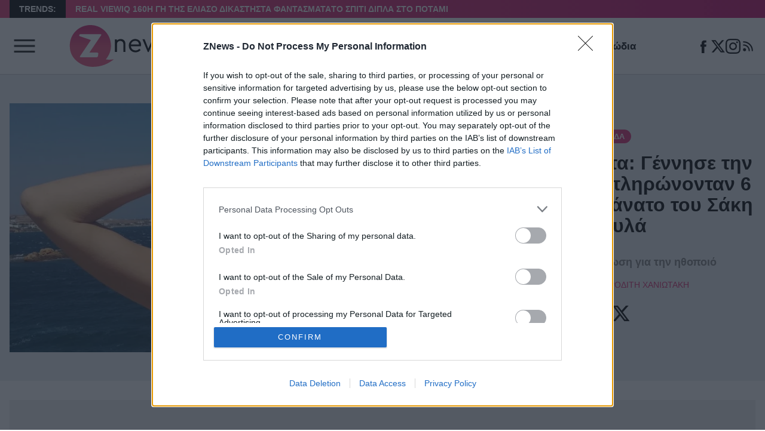

--- FILE ---
content_type: text/html; charset=UTF-8
request_url: https://znews.gr/tv-gossip/greece/alexandra-ousta-gennise-tin-imera-pou-syblironontan-6-chronia-apo-to-thanato-tou-saki-boula/
body_size: 25777
content:
<!DOCTYPE html>
<html lang="el">
<head>
	<meta charset="UTF-8" />
	<meta name="viewport" content="width=device-width, initial-scale=1">

	<title>Αλεξάνδρα Ούστα: Γέννησε την ημέρα που συμπληρώνονταν 6 χρόνια από το θάνατο του Σάκη Μπουλά - Znews</title>

    <link rel="icon" type="image/png" href="/favicon-48x48.png" sizes="48x48" />
	<link rel="icon" type="image/svg+xml" href="/favicon.svg" />
	<link rel="shortcut icon" href="/favicon.ico" />
	<link rel="apple-touch-icon" sizes="180x180" href="/apple-touch-icon.png" />
	<meta name="apple-mobile-web-app-title" content="Znews" />
	<link rel="manifest" href="/site.webmanifest" />

	
	<link rel="preload" href="/wp-content/themes/cntlp_znews/public/fonts/fontimizer-Manrope-var.woff2" as="font" type="font/woff2" crossorigin>

		<script defer src="/wp-content/themes/cntlp_znews/public/common.js?1765369467473"></script>
	
	<meta name='robots' content='index, follow, max-image-preview:large, max-snippet:-1, max-video-preview:-1' />
	<style>img:is([sizes="auto" i], [sizes^="auto," i]) { contain-intrinsic-size: 3000px 1500px }</style>
	
	<!-- This site is optimized with the Yoast SEO plugin v26.1.1 - https://yoast.com/wordpress/plugins/seo/ -->
	<link rel="canonical" href="https://znews.gr/tv-gossip/greece/alexandra-ousta-gennise-tin-imera-pou-syblironontan-6-chronia-apo-to-thanato-tou-saki-boula/" />
	<meta property="og:locale" content="el_GR" />
	<meta property="og:type" content="article" />
	<meta property="og:title" content="Αλεξάνδρα Ούστα: Γέννησε την ημέρα που συμπληρώνονταν 6 χρόνια από το θάνατο του Σάκη Μπουλά - Znews" />
	<meta property="og:description" content="Την απόλυτη ευτυχία ζει η Αλεξάνδρα Ούστα και ο Γιάννης Σαρακατσάνης, αφού γέννησε πριν λίγες μέρες το πρώτο τους παιδάκι. Η ηθοποιός διατηρεί πάντα χαμηλό προφίλ στην προσωπική της ζωή και διαφυλάσσει πολύ καλά τις ιδιωτικές της στιγμές από τα φώτα της δημοσιότητας. Έτσι και τώρα κανείς δεν έμαθε πως γέννησε ένα υγιέστατο αγοράκι στις [&hellip;]" />
	<meta property="og:url" content="https://znews.gr/tv-gossip/greece/alexandra-ousta-gennise-tin-imera-pou-syblironontan-6-chronia-apo-to-thanato-tou-saki-boula/" />
	<meta property="og:site_name" content="Znews" />
	<meta property="article:publisher" content="https://www.facebook.com/znews.gr" />
	<meta property="article:author" content="https://www.facebook.com/aphroditi.chaniotaki/" />
	<meta property="article:published_time" content="2020-03-05T09:48:46+00:00" />
	<meta property="og:image" content="https://znews.gr/wp-content/uploads/2020/03/ousta.jpg" />
	<meta property="og:image:width" content="1024" />
	<meta property="og:image:height" content="577" />
	<meta property="og:image:type" content="image/jpeg" />
	<meta name="author" content="Αφροδίτη Χανιωτάκη" />
	<meta name="twitter:card" content="summary_large_image" />
	<meta name="twitter:creator" content="@Znews_gr" />
	<meta name="twitter:site" content="@Znews_gr" />
	<script type="application/ld+json" class="yoast-schema-graph">{"@context":"https://schema.org","@graph":[{"@type":"NewsArticle","@id":"https://znews.gr/tv-gossip/greece/alexandra-ousta-gennise-tin-imera-pou-syblironontan-6-chronia-apo-to-thanato-tou-saki-boula/#article","isPartOf":{"@id":"https://znews.gr/tv-gossip/greece/alexandra-ousta-gennise-tin-imera-pou-syblironontan-6-chronia-apo-to-thanato-tou-saki-boula/"},"author":{"name":"Αφροδίτη Χανιωτάκη","@id":"https://znews.gr/#/schema/person/ea7e738824b7e541378e51c6cc009be8"},"headline":"Αλεξάνδρα Ούστα: Γέννησε την ημέρα που συμπληρώνονταν 6 χρόνια από το θάνατο του Σάκη Μπουλά","datePublished":"2020-03-05T09:48:46+00:00","mainEntityOfPage":{"@id":"https://znews.gr/tv-gossip/greece/alexandra-ousta-gennise-tin-imera-pou-syblironontan-6-chronia-apo-to-thanato-tou-saki-boula/"},"wordCount":4,"commentCount":1,"publisher":{"@id":"https://znews.gr/#organization"},"image":{"@id":"https://znews.gr/tv-gossip/greece/alexandra-ousta-gennise-tin-imera-pou-syblironontan-6-chronia-apo-to-thanato-tou-saki-boula/#primaryimage"},"thumbnailUrl":"https://znews.gr/wp-content/uploads/2020/03/ousta.jpg","keywords":["Αλεξάνδρα Ούστα","Σάκης Μπουλάς"],"articleSection":["Ελλάδα"],"inLanguage":"el","potentialAction":[{"@type":"CommentAction","name":"Comment","target":["https://znews.gr/tv-gossip/greece/alexandra-ousta-gennise-tin-imera-pou-syblironontan-6-chronia-apo-to-thanato-tou-saki-boula/#respond"]}]},{"@type":"WebPage","@id":"https://znews.gr/tv-gossip/greece/alexandra-ousta-gennise-tin-imera-pou-syblironontan-6-chronia-apo-to-thanato-tou-saki-boula/","url":"https://znews.gr/tv-gossip/greece/alexandra-ousta-gennise-tin-imera-pou-syblironontan-6-chronia-apo-to-thanato-tou-saki-boula/","name":"Αλεξάνδρα Ούστα: Γέννησε την ημέρα που συμπληρώνονταν 6 χρόνια από το θάνατο του Σάκη Μπουλά - Znews","isPartOf":{"@id":"https://znews.gr/#website"},"primaryImageOfPage":{"@id":"https://znews.gr/tv-gossip/greece/alexandra-ousta-gennise-tin-imera-pou-syblironontan-6-chronia-apo-to-thanato-tou-saki-boula/#primaryimage"},"image":{"@id":"https://znews.gr/tv-gossip/greece/alexandra-ousta-gennise-tin-imera-pou-syblironontan-6-chronia-apo-to-thanato-tou-saki-boula/#primaryimage"},"thumbnailUrl":"https://znews.gr/wp-content/uploads/2020/03/ousta.jpg","datePublished":"2020-03-05T09:48:46+00:00","breadcrumb":{"@id":"https://znews.gr/tv-gossip/greece/alexandra-ousta-gennise-tin-imera-pou-syblironontan-6-chronia-apo-to-thanato-tou-saki-boula/#breadcrumb"},"inLanguage":"el","potentialAction":[{"@type":"ReadAction","target":["https://znews.gr/tv-gossip/greece/alexandra-ousta-gennise-tin-imera-pou-syblironontan-6-chronia-apo-to-thanato-tou-saki-boula/"]}]},{"@type":"ImageObject","inLanguage":"el","@id":"https://znews.gr/tv-gossip/greece/alexandra-ousta-gennise-tin-imera-pou-syblironontan-6-chronia-apo-to-thanato-tou-saki-boula/#primaryimage","url":"https://znews.gr/wp-content/uploads/2020/03/ousta.jpg","contentUrl":"https://znews.gr/wp-content/uploads/2020/03/ousta.jpg","width":1024,"height":577},{"@type":"BreadcrumbList","@id":"https://znews.gr/tv-gossip/greece/alexandra-ousta-gennise-tin-imera-pou-syblironontan-6-chronia-apo-to-thanato-tou-saki-boula/#breadcrumb","itemListElement":[{"@type":"ListItem","position":1,"name":"Home","item":"https://znews.gr/"},{"@type":"ListItem","position":2,"name":"Αλεξάνδρα Ούστα: Γέννησε την ημέρα που συμπληρώνονταν 6 χρόνια από το θάνατο του Σάκη Μπουλά"}]},{"@type":"WebSite","@id":"https://znews.gr/#website","url":"https://znews.gr/","name":"Znews","description":"Ειδήσεις, νέα, ζώδια, ομορφιά, μόδα, showbiz, τηλεθέαση","publisher":{"@id":"https://znews.gr/#organization"},"potentialAction":[{"@type":"SearchAction","target":{"@type":"EntryPoint","urlTemplate":"https://znews.gr/?s={search_term_string}"},"query-input":{"@type":"PropertyValueSpecification","valueRequired":true,"valueName":"search_term_string"}}],"inLanguage":"el"},{"@type":"Organization","@id":"https://znews.gr/#organization","name":"Znews","url":"https://znews.gr/","logo":{"@type":"ImageObject","inLanguage":"el","@id":"https://znews.gr/#/schema/logo/image/","url":"https://znews.gr/wp-content/uploads/2021/01/Znews-Logo-v6.png","contentUrl":"https://znews.gr/wp-content/uploads/2021/01/Znews-Logo-v6.png","width":379,"height":148,"caption":"Znews"},"image":{"@id":"https://znews.gr/#/schema/logo/image/"},"sameAs":["https://www.facebook.com/znews.gr","https://x.com/Znews_gr","https://www.instagram.com/znews.gr/"]},{"@type":"Person","@id":"https://znews.gr/#/schema/person/ea7e738824b7e541378e51c6cc009be8","name":"Αφροδίτη Χανιωτάκη","image":{"@type":"ImageObject","inLanguage":"el","@id":"https://znews.gr/#/schema/person/image/","url":"https://secure.gravatar.com/avatar/2e8decd3024e5c888ec8bab800b5271d05d597e4d61a68c1e2fd5b248fe46444?s=96&d=mm&r=g","contentUrl":"https://secure.gravatar.com/avatar/2e8decd3024e5c888ec8bab800b5271d05d597e4d61a68c1e2fd5b248fe46444?s=96&d=mm&r=g","caption":"Αφροδίτη Χανιωτάκη"},"description":"Περήφανο Παντειοπαίδι, έμπειρο «κομάντο» στα «χαρακώματα» του ψηφιακού storytelling. Μέσα από το ραδιόφωνο έκανα το πρώτο μου ξεκίνημα στον θαυμαστό κόσμο της Δημοσιογραφίας, με Τρύπες και The Doors να παίζουν δυνατά από τα ηχεία. ώσπου... τσουπ! Από τα μικρόφωνα, πέρασα στο πληκτρολόγιο, κρατώντας πια την «πένα» μου για ρεπορτάζ, backstage και ιστορίες που αξίζει να ακουστούν. Άλλωστε, όσο με θυμάμαι, αγαπώ να γράφω, γιατί οι λέξεις έχουν δύναμη. Και πού ξέρεις από μία λέξη μπορεί να έρθει η αλλαγή... P.S. Agatha Christie's biggest fan... guilty as charged!","sameAs":["https://www.facebook.com/aphroditi.chaniotaki/","https://www.instagram.com/afro_o/"],"url":"https://znews.gr/author/aphroditi-ch/"}]}</script>
	<!-- / Yoast SEO plugin. -->


<link rel='dns-prefetch' href='//znews.gr' />
<link rel="alternate" type="application/rss+xml" title="Ροή Σχολίων Znews &raquo; Αλεξάνδρα Ούστα: Γέννησε την ημέρα που συμπληρώνονταν 6 χρόνια από το θάνατο του Σάκη Μπουλά" href="https://znews.gr/tv-gossip/greece/alexandra-ousta-gennise-tin-imera-pou-syblironontan-6-chronia-apo-to-thanato-tou-saki-boula/feed/" />
<style id='classic-theme-styles-inline-css' type='text/css'>
/*! This file is auto-generated */
.wp-block-button__link{color:#fff;background-color:#32373c;border-radius:9999px;box-shadow:none;text-decoration:none;padding:calc(.667em + 2px) calc(1.333em + 2px);font-size:1.125em}.wp-block-file__button{background:#32373c;color:#fff;text-decoration:none}
</style>
<style id='global-styles-inline-css' type='text/css'>
:root{--wp--preset--aspect-ratio--square: 1;--wp--preset--aspect-ratio--4-3: 4/3;--wp--preset--aspect-ratio--3-4: 3/4;--wp--preset--aspect-ratio--3-2: 3/2;--wp--preset--aspect-ratio--2-3: 2/3;--wp--preset--aspect-ratio--16-9: 16/9;--wp--preset--aspect-ratio--9-16: 9/16;--wp--preset--color--black: #000000;--wp--preset--color--cyan-bluish-gray: #abb8c3;--wp--preset--color--white: #ffffff;--wp--preset--color--pale-pink: #f78da7;--wp--preset--color--vivid-red: #cf2e2e;--wp--preset--color--luminous-vivid-orange: #ff6900;--wp--preset--color--luminous-vivid-amber: #fcb900;--wp--preset--color--light-green-cyan: #7bdcb5;--wp--preset--color--vivid-green-cyan: #00d084;--wp--preset--color--pale-cyan-blue: #8ed1fc;--wp--preset--color--vivid-cyan-blue: #0693e3;--wp--preset--color--vivid-purple: #9b51e0;--wp--preset--gradient--vivid-cyan-blue-to-vivid-purple: linear-gradient(135deg,rgba(6,147,227,1) 0%,rgb(155,81,224) 100%);--wp--preset--gradient--light-green-cyan-to-vivid-green-cyan: linear-gradient(135deg,rgb(122,220,180) 0%,rgb(0,208,130) 100%);--wp--preset--gradient--luminous-vivid-amber-to-luminous-vivid-orange: linear-gradient(135deg,rgba(252,185,0,1) 0%,rgba(255,105,0,1) 100%);--wp--preset--gradient--luminous-vivid-orange-to-vivid-red: linear-gradient(135deg,rgba(255,105,0,1) 0%,rgb(207,46,46) 100%);--wp--preset--gradient--very-light-gray-to-cyan-bluish-gray: linear-gradient(135deg,rgb(238,238,238) 0%,rgb(169,184,195) 100%);--wp--preset--gradient--cool-to-warm-spectrum: linear-gradient(135deg,rgb(74,234,220) 0%,rgb(151,120,209) 20%,rgb(207,42,186) 40%,rgb(238,44,130) 60%,rgb(251,105,98) 80%,rgb(254,248,76) 100%);--wp--preset--gradient--blush-light-purple: linear-gradient(135deg,rgb(255,206,236) 0%,rgb(152,150,240) 100%);--wp--preset--gradient--blush-bordeaux: linear-gradient(135deg,rgb(254,205,165) 0%,rgb(254,45,45) 50%,rgb(107,0,62) 100%);--wp--preset--gradient--luminous-dusk: linear-gradient(135deg,rgb(255,203,112) 0%,rgb(199,81,192) 50%,rgb(65,88,208) 100%);--wp--preset--gradient--pale-ocean: linear-gradient(135deg,rgb(255,245,203) 0%,rgb(182,227,212) 50%,rgb(51,167,181) 100%);--wp--preset--gradient--electric-grass: linear-gradient(135deg,rgb(202,248,128) 0%,rgb(113,206,126) 100%);--wp--preset--gradient--midnight: linear-gradient(135deg,rgb(2,3,129) 0%,rgb(40,116,252) 100%);--wp--preset--font-size--small: 13px;--wp--preset--font-size--medium: 20px;--wp--preset--font-size--large: 36px;--wp--preset--font-size--x-large: 42px;--wp--preset--spacing--20: 0.44rem;--wp--preset--spacing--30: 0.67rem;--wp--preset--spacing--40: 1rem;--wp--preset--spacing--50: 1.5rem;--wp--preset--spacing--60: 2.25rem;--wp--preset--spacing--70: 3.38rem;--wp--preset--spacing--80: 5.06rem;--wp--preset--shadow--natural: 6px 6px 9px rgba(0, 0, 0, 0.2);--wp--preset--shadow--deep: 12px 12px 50px rgba(0, 0, 0, 0.4);--wp--preset--shadow--sharp: 6px 6px 0px rgba(0, 0, 0, 0.2);--wp--preset--shadow--outlined: 6px 6px 0px -3px rgba(255, 255, 255, 1), 6px 6px rgba(0, 0, 0, 1);--wp--preset--shadow--crisp: 6px 6px 0px rgba(0, 0, 0, 1);}:where(.is-layout-flex){gap: 0.5em;}:where(.is-layout-grid){gap: 0.5em;}body .is-layout-flex{display: flex;}.is-layout-flex{flex-wrap: wrap;align-items: center;}.is-layout-flex > :is(*, div){margin: 0;}body .is-layout-grid{display: grid;}.is-layout-grid > :is(*, div){margin: 0;}:where(.wp-block-columns.is-layout-flex){gap: 2em;}:where(.wp-block-columns.is-layout-grid){gap: 2em;}:where(.wp-block-post-template.is-layout-flex){gap: 1.25em;}:where(.wp-block-post-template.is-layout-grid){gap: 1.25em;}.has-black-color{color: var(--wp--preset--color--black) !important;}.has-cyan-bluish-gray-color{color: var(--wp--preset--color--cyan-bluish-gray) !important;}.has-white-color{color: var(--wp--preset--color--white) !important;}.has-pale-pink-color{color: var(--wp--preset--color--pale-pink) !important;}.has-vivid-red-color{color: var(--wp--preset--color--vivid-red) !important;}.has-luminous-vivid-orange-color{color: var(--wp--preset--color--luminous-vivid-orange) !important;}.has-luminous-vivid-amber-color{color: var(--wp--preset--color--luminous-vivid-amber) !important;}.has-light-green-cyan-color{color: var(--wp--preset--color--light-green-cyan) !important;}.has-vivid-green-cyan-color{color: var(--wp--preset--color--vivid-green-cyan) !important;}.has-pale-cyan-blue-color{color: var(--wp--preset--color--pale-cyan-blue) !important;}.has-vivid-cyan-blue-color{color: var(--wp--preset--color--vivid-cyan-blue) !important;}.has-vivid-purple-color{color: var(--wp--preset--color--vivid-purple) !important;}.has-black-background-color{background-color: var(--wp--preset--color--black) !important;}.has-cyan-bluish-gray-background-color{background-color: var(--wp--preset--color--cyan-bluish-gray) !important;}.has-white-background-color{background-color: var(--wp--preset--color--white) !important;}.has-pale-pink-background-color{background-color: var(--wp--preset--color--pale-pink) !important;}.has-vivid-red-background-color{background-color: var(--wp--preset--color--vivid-red) !important;}.has-luminous-vivid-orange-background-color{background-color: var(--wp--preset--color--luminous-vivid-orange) !important;}.has-luminous-vivid-amber-background-color{background-color: var(--wp--preset--color--luminous-vivid-amber) !important;}.has-light-green-cyan-background-color{background-color: var(--wp--preset--color--light-green-cyan) !important;}.has-vivid-green-cyan-background-color{background-color: var(--wp--preset--color--vivid-green-cyan) !important;}.has-pale-cyan-blue-background-color{background-color: var(--wp--preset--color--pale-cyan-blue) !important;}.has-vivid-cyan-blue-background-color{background-color: var(--wp--preset--color--vivid-cyan-blue) !important;}.has-vivid-purple-background-color{background-color: var(--wp--preset--color--vivid-purple) !important;}.has-black-border-color{border-color: var(--wp--preset--color--black) !important;}.has-cyan-bluish-gray-border-color{border-color: var(--wp--preset--color--cyan-bluish-gray) !important;}.has-white-border-color{border-color: var(--wp--preset--color--white) !important;}.has-pale-pink-border-color{border-color: var(--wp--preset--color--pale-pink) !important;}.has-vivid-red-border-color{border-color: var(--wp--preset--color--vivid-red) !important;}.has-luminous-vivid-orange-border-color{border-color: var(--wp--preset--color--luminous-vivid-orange) !important;}.has-luminous-vivid-amber-border-color{border-color: var(--wp--preset--color--luminous-vivid-amber) !important;}.has-light-green-cyan-border-color{border-color: var(--wp--preset--color--light-green-cyan) !important;}.has-vivid-green-cyan-border-color{border-color: var(--wp--preset--color--vivid-green-cyan) !important;}.has-pale-cyan-blue-border-color{border-color: var(--wp--preset--color--pale-cyan-blue) !important;}.has-vivid-cyan-blue-border-color{border-color: var(--wp--preset--color--vivid-cyan-blue) !important;}.has-vivid-purple-border-color{border-color: var(--wp--preset--color--vivid-purple) !important;}.has-vivid-cyan-blue-to-vivid-purple-gradient-background{background: var(--wp--preset--gradient--vivid-cyan-blue-to-vivid-purple) !important;}.has-light-green-cyan-to-vivid-green-cyan-gradient-background{background: var(--wp--preset--gradient--light-green-cyan-to-vivid-green-cyan) !important;}.has-luminous-vivid-amber-to-luminous-vivid-orange-gradient-background{background: var(--wp--preset--gradient--luminous-vivid-amber-to-luminous-vivid-orange) !important;}.has-luminous-vivid-orange-to-vivid-red-gradient-background{background: var(--wp--preset--gradient--luminous-vivid-orange-to-vivid-red) !important;}.has-very-light-gray-to-cyan-bluish-gray-gradient-background{background: var(--wp--preset--gradient--very-light-gray-to-cyan-bluish-gray) !important;}.has-cool-to-warm-spectrum-gradient-background{background: var(--wp--preset--gradient--cool-to-warm-spectrum) !important;}.has-blush-light-purple-gradient-background{background: var(--wp--preset--gradient--blush-light-purple) !important;}.has-blush-bordeaux-gradient-background{background: var(--wp--preset--gradient--blush-bordeaux) !important;}.has-luminous-dusk-gradient-background{background: var(--wp--preset--gradient--luminous-dusk) !important;}.has-pale-ocean-gradient-background{background: var(--wp--preset--gradient--pale-ocean) !important;}.has-electric-grass-gradient-background{background: var(--wp--preset--gradient--electric-grass) !important;}.has-midnight-gradient-background{background: var(--wp--preset--gradient--midnight) !important;}.has-small-font-size{font-size: var(--wp--preset--font-size--small) !important;}.has-medium-font-size{font-size: var(--wp--preset--font-size--medium) !important;}.has-large-font-size{font-size: var(--wp--preset--font-size--large) !important;}.has-x-large-font-size{font-size: var(--wp--preset--font-size--x-large) !important;}
:where(.wp-block-post-template.is-layout-flex){gap: 1.25em;}:where(.wp-block-post-template.is-layout-grid){gap: 1.25em;}
:where(.wp-block-columns.is-layout-flex){gap: 2em;}:where(.wp-block-columns.is-layout-grid){gap: 2em;}
:root :where(.wp-block-pullquote){font-size: 1.5em;line-height: 1.6;}
</style>
<link rel="https://api.w.org/" href="https://znews.gr/wp-json/" /><link rel="alternate" title="JSON" type="application/json" href="https://znews.gr/wp-json/wp/v2/posts/69827" /><link rel="EditURI" type="application/rsd+xml" title="RSD" href="https://znews.gr/xmlrpc.php?rsd" />
<style type="text/css">.articleBody{color:#222;font-size:1.25rem;isolation:isolate;line-height:1.4;margin:0 auto;max-width:800px;position:relative}.articleBody>.wp-video{max-width:100%!important;width:100%!important}.articleBody>.wp-video>video{aspect-ratio:16/9;display:block;height:auto;width:100%}.articleBody p{margin:1.25rem 0}.articleBody p:first-child{margin-top:0}.articleBody p>iframe{aspect-ratio:16/9;display:block;height:auto;margin-bottom:2rem;width:100%}.articleBody a{color:#da296f;font-weight:500;text-decoration:underline}@media(min-width:1100px){.articleBody a{transition:color .35s}.articleBody a:hover{color:#b11f59}}.articleBody .wrap-video-container{margin-bottom:1.875rem}.articleBody .wrap-video-container iframe{aspect-ratio:16/9;display:block;height:auto;max-width:100%;width:100%}.articleBody .wp-block-quote{isolation:isolate;margin-bottom:1.875rem;padding:1rem 2rem;position:relative}.articleBody .wp-block-quote>p{font-size:1.875rem;font-style:italic;font-weight:500;margin-bottom:0}.articleBody .wp-block-quote:before{background:#da296f;content:"";display:block;height:100%;left:0;position:absolute;top:0;width:10px;z-index:-1}.articleBody .wp-block-image{margin-bottom:1.875rem}.articleBody .wp-block-image>img{height:auto;max-height:100%;max-width:100%}.articleBody .wp-block-image .alignleft>img{margin-left:0;margin-right:auto}.articleBody .wp-block-image .alignright>img{margin-left:auto;margin-right:0}.articleBody .wp-block-image .aligncenter>img{margin-left:auto;margin-right:auto}.articleBody .wp-block-image .wp-element-caption{border-bottom:1px solid #e6e6e6;display:block;font-size:.9rem;padding:5px 1rem}.articleBody .wp-block-list li::marker,.articleBody .wp-block-list ul::marker{color:#da296f}.articleBody .wp-block-embed{margin-bottom:4rem;position:relative}.articleBody .wp-block-embed.wp-embed-aspect-16-9{aspect-ratio:16/9;max-width:100%;width:100%}.articleBody .wp-block-embed .wp-block-embed__wrapper{display:contents}.articleBody .wp-block-embed .wp-block-embed__wrapper>iframe{display:block;height:100%;left:0;position:absolute;top:0;width:100%}.articleBody .wp-block-video{align-items:center;background:#000;display:flex;margin-bottom:1.875rem}.articleBody .wp-block-video>video{margin:0 auto;max-height:70vh;max-width:100%;width:max-content}.tikTokSection{background:#ecf0f1;margin-bottom:4rem;padding:2rem 0}.tikTokSection .tikTokSectionTitle{isolation:isolate;margin:0 auto 4rem;max-width:206px;position:relative}.tikTokSection .tikTokSectionTitle .tikTokLogo{aspect-ratio:206/61;width:100%}.tikTokSection .tikTokSectionTitle>h2{font-size:1.125rem;font-weight:600;line-height:1;position:absolute;right:0;top:100%;z-index:2}.tikTokSection .tikTokGrid{counter-reset:section;display:grid;gap:2rem;grid-template-columns:1fr;justify-items:center}@media(min-width:768px){.tikTokSection .tikTokGrid{grid-template-columns:repeat(2,1fr);grid-template-columns:repeat(5,1fr)}}.tikTokSection .tikTokGrid .lnkTikTokArticle{display:contents}.tikTokSection .tikTokGrid .tikTokArticle{aspect-ratio:240/340;border-radius:10px;counter-increment:section;filter:drop-shadow(4px 4px #ff004f) drop-shadow(-4px -4px #00F2EA);max-width:250px;overflow:hidden;width:100%}@media(min-width:1100px){.tikTokSection .tikTokGrid .tikTokArticle{transition:transform .35s}.tikTokSection .tikTokGrid .tikTokArticle:hover{transform:scale(1.05)}}.tikTokSection .tikTokGrid .tikTokArticle:after{content:url("data:image/svg+xml;charset=utf-8,%3Csvg xmlns='http://www.w3.org/2000/svg' width='48' height='49' fill='none'%3E%3Cpath fill='%23fff' fill-opacity='.6' d='M24 .761c-13.255 0-24 10.745-24 24s10.745 24 24 24 24-10.745 24-24c-.014-13.249-10.751-23.986-24-24m10.107 24.765a1.7 1.7 0 0 1-.77.77v.008l-13.714 6.857a1.714 1.714 0 0 1-2.48-1.543V17.904a1.714 1.714 0 0 1 2.48-1.534l13.715 6.857a1.714 1.714 0 0 1 .77 2.299'/%3E%3C/svg%3E");height:40px;left:50%;pointer-events:none;position:absolute;top:50%;transform:translate(-50%,-50%);width:40px}.tikTokSection .tikTokGrid .tikTokArticle .imgFill{aspect-ratio:240/340;position:relative}.tikTokSection .tikTokGrid .tikTokArticle .imgFill:after{bottom:0;color:#fff;content:counter(section);display:block;filter:drop-shadow(4px 4px #ff004f) drop-shadow(-4px -4px #00F2EA);font-size:11.25rem;font-weight:800;left:0;line-height:1;position:absolute;z-index:2}.tikTokSection+.siteFooter{margin-top:-4rem}.sectionTitleWithLine{isolation:isolate;margin-bottom:2rem;padding-top:13px;position:relative}.sectionTitleWithLine:before{background:#eee;content:"";display:block;height:8px;left:0;position:absolute;top:0;width:100%;z-index:-2}.sectionTitleWithLine>h2{display:inline-block;font-size:1.875rem;font-weight:800;line-height:1.1;margin:0;position:relative}@media(min-width:768px){.sectionTitleWithLine>h2{font-size:2.3125rem;line-height:1}}.sectionTitleWithLine>h2:before{background:#da296f;content:"";display:block;height:8px;left:0;position:absolute;top:-13px;width:calc(100% + 5px);z-index:-1}.defSection{margin-bottom:4rem}.defSection .grid{display:grid;gap:2rem;grid-template-columns:1fr}@media(min-width:768px){.defSection .grid{gap:1rem;grid-template-columns:repeat(2,1fr)}}@media(min-width:1100px){.defSection .grid{grid-template-columns:repeat(4,1fr)}}.viewPost{margin-bottom:5rem}.viewPost>article{display:contents}.viewPost .head{background:#ecf0f1;margin-bottom:2rem;padding-bottom:1rem;padding-top:1rem}@media(min-width:1100px){.viewPost .head{padding-bottom:3rem;padding-top:3rem}}.viewPost .head .container{display:grid;gap:1rem;grid-template-columns:1fr}@media(min-width:1100px){.viewPost .head .container{align-items:center;grid-template-columns:.6fr .4fr}}.viewPost .head .container .featImageCntDesktop{display:none}@media(min-width:1100px){.viewPost .head .container .featImageCntDesktop{aspect-ratio:805/537;display:block}}.viewPost .head .container .featImageCntMobile{aspect-ratio:451/300;margin-bottom:1rem}@media(min-width:1100px){.viewPost .head .container .featImageCntMobile{display:none}}.viewPost .head .container .infos{text-align:center}.viewPost .head .container .infos .category{margin-bottom:1rem}.viewPost .head .container .infos>h1{font-size:1.5625rem;font-weight:800;line-height:1.1;margin:0 0 1rem}@media(min-width:768px){.viewPost .head .container .infos>h1{font-size:2rem;margin-bottom:2rem}}.viewPost .head .container .infos>h2{color:gray;font-size:18px;font-weight:800;line-height:1.3;margin-bottom:1rem}.viewPost .head .container .infos .postDateAndAuth{align-items:center;display:flex;font-size:.875rem;gap:.75rem;justify-content:center;margin-bottom:1rem}.viewPost .head .container .infos .postDateAndAuth .lnkAuthor{color:#da296f;font-weight:500;text-decoration:underline;text-decoration-color:rgba(218,41,111,0);text-transform:uppercase}@media(min-width:1100px){.viewPost .head .container .infos .postDateAndAuth .lnkAuthor{transition:text-decoration-color .35s}.viewPost .head .container .infos .postDateAndAuth .lnkAuthor:hover{text-decoration-color:#da296f}}.viewPost .head .container .infos .socialShares{align-items:center;display:flex;flex-flow:row nowrap;gap:1rem;justify-content:center}.viewPost .head .container .infos .socialShares .lnkSocialShare{display:block;height:42px;padding:5px;width:42px}.viewPost .tagsCnt{display:flex;flex-flow:row wrap;gap:.625rem}.viewPost .tagsCnt .lnkTag{background-color:#f2f2f2;border:1px solid #ccc;border-radius:5px;color:#737373;display:block;font-size:.75rem;font-weight:700;line-height:1;padding:5px 10px;text-decoration:none;text-transform:uppercase}@media(min-width:1100px){.viewPost .tagsCnt .lnkTag{transition:border .35s,color .35s}.viewPost .tagsCnt .lnkTag:hover{border:1px solid #da296f;color:#da296f}}</style><style type="text/css">*,:after,:before{box-sizing:border-box}blockquote,body,dd,dl,figure,h1,h2,h3,h4,p{margin:0}ol[role=list],ul[role=list]{list-style:none}html:focus-within{scroll-behavior:smooth}body{line-height:1.5;text-rendering:optimizeSpeed}a:not([class]){text-decoration-skip-ink:auto}img,picture{display:block;max-width:100%}button,input,select,textarea{font:inherit}@media(prefers-reduced-motion:reduce){html:focus-within{scroll-behavior:auto}*,:after,:before{animation-duration:.01ms!important;animation-iteration-count:1!important;scroll-behavior:auto!important;transition-duration:.01ms!important}}input[type=radio]{margin:0}.articleVertical{text-align:center}@media(min-width:768px){.articleVertical{text-align:unset}}.articleVertical .featImageCnt{display:contents}.articleVertical .featImageCnt .imgFill{aspect-ratio:320/213;border-radius:8px;margin-bottom:1rem;overflow:hidden}.articleVertical .categoryAndDate{align-items:center;display:flex;gap:1rem;justify-content:center;margin-bottom:.625rem}@media(min-width:768px){.articleVertical .categoryAndDate{justify-content:flex-start}}.articleVertical .titleCnt{display:contents}.articleVertical .titleCnt,.articleVertical .titleCnt .title{color:#000;text-decoration:underline;text-decoration-color:transparent}.articleVertical .titleCnt .title{font-size:1.25rem;font-weight:700;letter-spacing:-.15px;line-height:1.15;margin:0 0 1rem}@media(min-width:1100px){.articleVertical .titleCnt .title{transition:text-decoration-color .35s}.articleVertical .titleCnt .title:hover{text-decoration-color:#000}}.articleVertical .lead{display:none}@media(min-width:768px){.articleVertical .lead{color:#666;display:block;font-size:1.125rem;letter-spacing:-.16px;line-height:1.3;margin-top:1rem}}.articleVertical.first .titleCnt .title{font-size:1.25rem}@media(min-width:1100px){.articleVertical.first .titleCnt .title{font-size:1.5rem;max-width:570px}}.articleHorizontal{display:grid;gap:5px;grid-template-columns:1fr;margin-bottom:3rem}.articleHorizontal:last-child{margin-bottom:0}@media(min-width:768px){.articleHorizontal{align-items:center;gap:1rem;grid-template-columns:.42fr .58fr;margin-bottom:2rem}}.articleHorizontal .featImageCnt>picture{aspect-ratio:330/218;background:#eee;border-radius:8px;font-size:0;overflow:hidden}.articleHorizontal .details{text-align:center}@media(min-width:768px){.articleHorizontal .details{padding:5px;text-align:left}}.articleHorizontal .details .metas{align-items:center;display:flex;gap:1rem;justify-content:center;margin-bottom:.5rem}@media(min-width:768px){.articleHorizontal .details .metas{justify-content:flex-start}}.articleHorizontal .details .title{color:#000;display:block;margin-bottom:.5rem;text-decoration:underline;text-decoration-color:transparent}.articleHorizontal .details .title>h2{font-size:1.25rem;font-weight:800;letter-spacing:-.15px;line-height:1.15;margin:0}@media(min-width:768px){.articleHorizontal .details .title>h2{font-size:1.5625rem}}@media(min-width:1100px){.articleHorizontal .details .title{transition:text-decoration-color .35s}.articleHorizontal .details .title:hover{text-decoration-color:#000}}.articleHorizontal .details .lead{color:#666;letter-spacing:-.16px;line-height:1.3;margin-bottom:.75rem;-webkit-line-clamp:3;-webkit-box-orient:vertical;display:-webkit-box;overflow:hidden;text-overflow:ellipsis}.shareLinks{align-items:center;color:#666;display:flex;flex-flow:row nowrap;font-size:13px;font-weight:500;gap:15px;justify-content:center}@media(min-width:768px){.shareLinks{justify-content:flex-start}}.shareLinks .lbl{isolation:isolate;position:relative}.shareLinks .line{background:#ddd;height:28px;width:1px}.shareLinks .ctas{display:flex;gap:5px}.shareLinks .ctas .lnkSocialShare{background:#f1f1f1;border-radius:28px;display:block;height:28px;overflow:hidden;padding:4px;width:28px;fill:currentColor;color:#000}@media(min-width:1100px){.shareLinks .ctas .lnkSocialShare{transition:fill .35s}.shareLinks .ctas .lnkSocialShare:hover{fill:#da296f}}.burgerMenuCnt{inset:0;isolation:isolate;pointer-events:none;position:fixed;transition:visibility 0s ease .2s;visibility:hidden;z-index:110}.burgerMenuCnt.open{pointer-events:all;visibility:visible}.burgerMenuCnt.open .burgerMenuBackDrop{opacity:1;pointer-events:all;transition:opacity .2s linear 0s,visibility 0s 0s;visibility:visible}.burgerMenuCnt.open .burgerMenu{transform:translateX(0);transition:transform .2s ease .1s}.burgerMenuCnt .burgerMenuBackDrop{background:rgba(0,0,0,.4);inset:0;opacity:0;pointer-events:none;position:absolute;transition:opacity .2s linear .2s,visibility 0s .2s;visibility:hidden;z-index:-1}.burgerMenuCnt .burgerMenu{background:#fff;bottom:0;box-shadow:0 0 10px rgba(0,0,0,.5);display:flex;flex-flow:column nowrap;gap:1rem;max-width:330px;padding:1.25rem;position:absolute;top:0;transform:translateX(-400px);transition:transform .2s ease 0s;width:100%;z-index:2}.burgerMenuCnt .burgerMenu .top{margin-bottom:2rem}.burgerMenuCnt .burgerMenu .top>a{display:contents}.burgerMenuCnt .burgerMenu .top>a>picture{aspect-ratio:379/148;width:150px}.burgerMenuCnt .burgerMenu .top>a>picture>img{aspect-ratio:379/148;height:100%;width:auto}.burgerMenuCnt .burgerMenu .searchForm{display:flex;flex-flow:row nowrap;width:100%}.burgerMenuCnt .burgerMenu .searchForm .txtField{border:1px solid #ddd;flex:1;font-family:inherit;font-size:14px;line-height:1;padding:5px 10px;transition:border .35s;width:100%}.burgerMenuCnt .burgerMenu .searchForm .txtField:active,.burgerMenuCnt .burgerMenu .searchForm .txtField:focus{border:1px solid #da296f;outline:0 none}.burgerMenuCnt .burgerMenu .searchForm .btnSubmit{background:#da296f;border:1px solid #da296f;color:#fff;cursor:pointer;font-size:14px;font-weight:600;outline:0 none;padding-left:1rem;padding-right:1rem}.burgerMenuCnt .burgerMenu .searchForm .btnSubmit:active,.burgerMenuCnt .burgerMenu .searchForm .btnSubmit:focus{outline:0 none}@media(min-width:1100px){.burgerMenuCnt .burgerMenu .searchForm .btnSubmit{transition:background .35s}.burgerMenuCnt .burgerMenu .searchForm .btnSubmit:hover{background:#b11f59}}.burgerMenuCnt .burgerMenu .menuWrap{border-bottom:1px solid #ddd;border-top:1px solid #ddd;flex:1;min-height:0;overflow:auto;position:relative;scrollbar-color:#da296f #ecf0f1;scrollbar-width:thin}.burgerMenuCnt .burgerMenu .menuWrap::-webkit-scrollbar{width:10px}.burgerMenuCnt .burgerMenu .menuWrap::-webkit-scrollbar-track{background:#ecf0f1;border-radius:2rem}.burgerMenuCnt .burgerMenu .menuWrap::-webkit-scrollbar-thumb{background:#da296f;border-radius:2rem}.burgerMenuCnt .burgerMenu .menuWrap::-webkit-scrollbar-thumb:hover{background:#b11f59}.burgerMenuCnt .burgerMenu .menuWrap .burgerMenuUL{list-style:none;margin:0;padding:0}.burgerMenuCnt .burgerMenu .menuWrap .burgerMenuUL li{border-bottom:1px solid #ddd;padding:10px 0}.burgerMenuCnt .burgerMenu .menuWrap .burgerMenuUL li:last-child{border-bottom:0}.burgerMenuCnt .burgerMenu .menuWrap .burgerMenuUL li .mnuItem{align-items:center;display:flex;justify-content:space-between}.burgerMenuCnt .burgerMenu .menuWrap .burgerMenuUL li .mnuItem>a{color:#000;font-weight:700;text-decoration:none}@media(min-width:1100px){.burgerMenuCnt .burgerMenu .menuWrap .burgerMenuUL li .mnuItem>a{transition:color .35s}.burgerMenuCnt .burgerMenu .menuWrap .burgerMenuUL li .mnuItem>a:hover{color:#da296f}}.burgerMenuCnt .burgerMenu .menuWrap .burgerMenuUL li .mnuItem .btnToggleSubmenu{background:transparent;background-color:rgba(218,41,111,0);background-image:url("data:image/svg+xml;charset=utf-8,%3Csvg xmlns='http://www.w3.org/2000/svg' fill='none' viewBox='0 0 24 24'%3E%3Cpath stroke='%23000' stroke-linecap='round' stroke-linejoin='round' stroke-width='2' d='m16 10-4 4-4-4'/%3E%3C/svg%3E");border:0;cursor:pointer;height:1.5rem;margin-right:7px;outline:0 none;width:1.5rem}@media(min-width:1100px){.burgerMenuCnt .burgerMenu .menuWrap .burgerMenuUL li .mnuItem .btnToggleSubmenu{transition:background-color .35s}.burgerMenuCnt .burgerMenu .menuWrap .burgerMenuUL li .mnuItem .btnToggleSubmenu:hover{background-color:#da296f}}.burgerMenuCnt .burgerMenu .menuWrap .burgerMenuUL li ul{border-left:1px solid #ddd;list-style:none;margin:0;max-height:0;overflow:hidden;padding:0 0 0 1rem;transition:max-height .35s}.burgerMenuCnt .burgerMenu .menuWrap .burgerMenuUL li ul.open{max-height:500px}.burgerMenuCnt .burgerMenu .menuWrap .burgerMenuUL li ul li{padding:4px 0}.burgerMenuCnt .burgerMenu .menuWrap .trends{border-top:1px solid #ddd;display:flex;flex-flow:row wrap;font-size:.9375rem;gap:5px;line-height:1.2;padding-bottom:1rem;padding-top:1rem}.burgerMenuCnt .burgerMenu .menuWrap .trends .lbl{color:#da296f;font-weight:500;margin-bottom:.5rem}.burgerMenuCnt .burgerMenu .menuWrap .trends .lnkTrend{color:rgba(0,0,0,.8);font-size:.9375rem;font-weight:500;line-height:1.15;text-decoration:underline;text-decoration-color:transparent;text-transform:uppercase}@media(min-width:1100px){.burgerMenuCnt .burgerMenu .menuWrap .trends .lnkTrend{transition:text-decoration-color .35s}.burgerMenuCnt .burgerMenu .menuWrap .trends .lnkTrend:hover{text-decoration-color:#000}}.burgerMenuCnt .burgerMenu .foot .socialPages{justify-content:center}.burgerMenuCnt .burgerMenu .foot .socialPages>a{fill:#000}@media(min-width:1100px){.burgerMenuCnt .burgerMenu .foot .socialPages>a{transition:fill .35s}.burgerMenuCnt .burgerMenu .foot .socialPages>a:hover{fill:#da296f}}.burgerMenuCnt .lnkBurgerMenuClose{background:#ddd;display:block;height:2rem;padding:10px;position:absolute;right:0;top:0;width:2rem;z-index:2;stroke:#0d0d0d}@media(min-width:1100px){.burgerMenuCnt .lnkBurgerMenuClose{transition:background .35s,stroke .35s}.burgerMenuCnt .lnkBurgerMenuClose:hover{background:#da296f;stroke:#fff}}.sidebarAmSlot{display:none}@media(min-width:768px){.sidebarAmSlot{display:block;flex:1;margin-bottom:2rem;min-height:700px;position:relative}}.sidebarAmSlot .sticky{position:sticky;top:75px}.sidebarAmSlot .amSlot{background:#eee;min-height:250px;min-width:300px}.billboardCnt{display:none}@media(min-width:1100px){.billboardCnt{background:#eee;display:block;margin-bottom:2rem;min-height:250px;position:relative}}.mobileFeedStickyCnt{background:#eee;margin-bottom:2rem;min-height:700px}@media(min-width:1100px){.mobileFeedStickyCnt{display:none}}.mobileFeedStickyCnt .sticky{position:sticky;top:75px}.homeDesktopStickyCnt{display:none;height:100%;min-height:700px}@media(min-width:1100px){.homeDesktopStickyCnt{display:block}}.homeDesktopStickyCnt .sticky{position:sticky;top:75px}.inArticle{background:#eee;margin:1.25rem auto;min-height:250px}.inArticle .sticky{position:sticky;top:75px}.sidebarOKMag{background:#a20000;border-radius:1.25rem;padding:1rem}.sidebarOKMag .lnkTitle{align-items:center;border-bottom:1px solid #fff;color:#fff;display:flex;font-size:1.5rem;font-weight:400;gap:1rem;justify-content:center;margin-bottom:2rem;padding-bottom:.5rem;text-decoration:none}.sidebarOKMag .lnkTitle .svgIcon{aspect-ratio:248.7/105.6;display:block;height:2rem;width:auto;fill:#fff}.sidebarOKMag .articlesList{display:grid;gap:2rem;margin-bottom:2rem}.sidebarOKMag .articlesList .lnkZNewsArticle{display:contents}@media(min-width:1100px){.sidebarOKMag .articlesList .lnkZNewsArticle:hover .zNewsArticle .featImage img{transform:scale(1.1)}.sidebarOKMag .articlesList .lnkZNewsArticle:hover .zNewsArticle>h3{text-decoration-color:#fff}}.sidebarOKMag .articlesList .zNewsArticle .featImage{aspect-ratio:16/9;background:#cfd9db;border-radius:1rem;display:block;font-size:0;margin-bottom:.5rem;overflow:hidden;width:100%}.sidebarOKMag .articlesList .zNewsArticle .featImage>img{display:block;height:101%;object-fit:cover;transition:transform .35s;width:100%}.sidebarOKMag .articlesList .zNewsArticle>h3{color:#fff;font-size:1rem;font-weight:600;line-height:1.2;text-decoration:underline;text-decoration-color:hsla(0,0%,100%,0);transition:color .35s;transition:text-decoration-color .35s}.sidebarOKMag .lnkAllNewsCnt{border-top:1px solid #fff;padding-top:1rem}.sidebarOKMag .lnkAllNewsCnt>a{border:1px solid #fff;color:#fff;display:block;margin:0 auto;max-width:220px;padding:.5rem 2rem;text-align:center;text-decoration:none}@media(min-width:1100px){.sidebarOKMag .lnkAllNewsCnt>a:hover{background:#fff;color:#a20000}}.container{padding-left:1rem;padding-right:1rem;width:100%}@media(min-width:1100px){.container{margin-left:auto;margin-right:auto;max-width:1390px}}.containerFluid{padding-left:.5rem;padding-right:.5rem}@media(min-width:1100px){.containerFluid{padding-left:1rem;padding-right:1rem}}.headTrendsCnt{background:linear-gradient(90deg,#e43671,#c20866)}.headTrendsCnt>.container{align-items:center;color:#fff;display:flex;flex-flow:row nowrap;font-size:.875rem;font-weight:800;height:30px;line-height:1}.headTrendsCnt>.container .lbl{background:#000;height:100%;margin-right:1rem;padding:8px 1rem}.headTrendsCnt>.container .trendsItems{flex:1;min-width:0;overflow-x:auto;overflow-y:hidden;position:relative;scrollbar-width:none;width:100%}.headTrendsCnt>.container .trendsItems::-webkit-scrollbar{display:none}.headTrendsCnt>.container .trendsItems .trendsScroller{align-items:center;display:flex;flex-flow:row nowrap;gap:1rem}.headTrendsCnt>.container .trendsItems .trendsScroller .lnkTrend{color:#fff;line-height:1;text-decoration:underline;text-decoration-color:hsla(0,0%,100%,0);text-transform:uppercase;white-space:nowrap}@media(min-width:1100px){.headTrendsCnt>.container .trendsItems .trendsScroller .lnkTrend{transition:text-decoration-color .35s}.headTrendsCnt>.container .trendsItems .trendsScroller .lnkTrend:hover{text-decoration-color:#fff}}.siteHeader{background:#fff;border-bottom:1px solid #ccc;height:65px;isolation:isolate;position:sticky;top:0;z-index:100}@media(min-width:768px){.siteHeader{height:95px;transition:height .35s}}.siteHeader.scrolled{height:65px}.siteHeader .container{align-items:center;display:flex;height:100%;justify-content:space-between;padding-bottom:.75rem;padding-top:.75rem}.siteHeader .container .btnMenu{background:transparent;border:0;cursor:pointer;height:50px;outline:0 none;width:50px}.siteHeader .container .logoWrap{height:100%;position:relative;width:180px}@media(min-width:1100px){.siteHeader .container .logoWrap{margin-left:3rem}}.siteHeader .container .lnkLogo{aspect-ratio:261.4/104.9;display:block;height:100%}.siteHeader .container .lnkLogo>img{aspect-ratio:261.4/104.9;height:100%;width:auto}.siteHeader .container .menuCnt{display:none}@media(min-width:1100px){.siteHeader .container .menuCnt{display:flex;flex:1;flex-flow:row nowrap;justify-content:center}.siteHeader .container .menuCnt .mainMenu{gap:1.2rem}.siteHeader .container .menuCnt .mainMenu li{isolation:isolate;position:relative}.siteHeader .container .menuCnt .mainMenu li a{color:#000;font-size:17px;font-weight:700;text-decoration:none}}@media(min-width:1100px)and (min-width:1100px){.siteHeader .container .menuCnt .mainMenu li a{transition:color .35s}.siteHeader .container .menuCnt .mainMenu li a:hover{color:#da296f}.siteHeader .container .menuCnt .mainMenu li.menu-item-has-children:hover .sub-menu{opacity:1;pointer-events:all;transform:translateY(0);transition:opacity .25s linear 0s,transform .25s ease 0s,visibility 0s 0s;visibility:visible}}@media(min-width:1100px){.siteHeader .container .menuCnt .mainMenu li .sub-menu{background:#f4f4f4;box-shadow:0 0 5px rgba(0,0,0,.1);left:0;list-style:none;opacity:0;padding:10px;pointer-events:none;position:absolute;top:100%;transform:translateY(-1rem);transition:opacity .25s linear 0s,transform .25s ease 0s,visibility 0s .25s;visibility:hidden;width:220px;z-index:-1}.siteHeader .container .menuCnt .mainMenu li .sub-menu li{margin-bottom:.625rem}.siteHeader .container .menuCnt .mainMenu li .sub-menu li:last-child{margin-bottom:0}.siteHeader .container .menuCnt .mainMenu li .sub-menu li a{color:#000;font-size:1.0625rem;font-weight:700}}@media(min-width:1100px)and (min-width:1100px){.siteHeader .container .menuCnt .mainMenu li .sub-menu li a{transition:color .35s}.siteHeader .container .menuCnt .mainMenu li .sub-menu li a:hover{color:#da296f}}.siteHeader .container .socialsCnt .socialPages{gap:7px}.siteHeader .container .socialsCnt .socialPages>a{fill:#000}@media(min-width:1100px){.siteHeader .container .socialsCnt .socialPages>a{transition:fill .35s}.siteHeader .container .socialsCnt .socialPages>a:hover{fill:#da296f}}.siteFooter{border-top:1px solid #ccc;margin-top:2rem}.siteFooter .logoCnt{display:flex;justify-content:center;padding:2rem 0 1rem}.siteFooter .logoCnt .lnkLogo{display:block;width:200px}.siteFooter .logoCnt .lnkLogo>picture{width:200px}.siteFooter .logoCnt .lnkLogo>picture>img{aspect-ratio:379/148;height:auto;width:100%}.siteFooter .menuCnt{display:flex;flex-flow:row wrap;justify-content:center;padding:15px 0}.siteFooter .menuCnt .mainMenuFooter{flex-flow:row wrap;font-size:.875rem;justify-content:center}.siteFooter .menuCnt .mainMenuFooter>li>a{color:#000;font-size:17px;font-weight:700;text-decoration:none}@media(min-width:1100px){.siteFooter .menuCnt .mainMenuFooter>li>a{transition:color .35s}.siteFooter .menuCnt .mainMenuFooter>li>a:hover{color:#da296f}}.siteFooter .trendsCnt{border-top:1px solid #eee;display:flex;flex-flow:row wrap;font-size:.875rem;font-weight:500;gap:.5rem 1rem;justify-content:center;line-height:1.2;padding:15px 0}.siteFooter .trendsCnt .lbl{color:#da296f}.siteFooter .trendsCnt .lnkTrend{color:#000;text-decoration:underline;text-decoration-color:rgba(218,41,111,0);text-transform:uppercase}@media(min-width:1100px){.siteFooter .trendsCnt .lnkTrend{transition:color .35s,text-decoration-color .35s}.siteFooter .trendsCnt .lnkTrend:hover{color:#da296f;text-decoration-color:#da296f}}.siteFooter .socialsCnt{display:flex;justify-content:center;padding:1rem}.siteFooter .socialsCnt .socialPages>a{fill:rgba(0,0,0,.3)}@media(min-width:1100px){.siteFooter .socialsCnt .socialPages>a{transition:fill .35s}.siteFooter .socialsCnt .socialPages>a:hover{fill:#da296f}}.siteFooter .bottom{background:#030213;color:#fff;font-size:.75rem;margin-top:1rem;padding:1rem}@media(min-width:768px){.siteFooter .bottom{padding:.5rem 0}}.siteFooter .bottom .container{align-items:center;display:flex;flex-flow:column wrap;gap:1rem;justify-content:space-between;text-align:center}@media(min-width:768px){.siteFooter .bottom .container{flex-flow:row nowrap;text-align:unset}.siteFooter .bottom .container>div{flex:1}}.siteFooter .bottom a{color:#fff;text-decoration:underline;text-decoration-color:hsla(0,0%,100%,0)}@media(min-width:1100px){.siteFooter .bottom a{transition:color .35s,text-decoration-color .35s}.siteFooter .bottom a:hover{color:#fff;text-decoration-color:#fff}}.siteFooter .bottom .left{align-items:center;display:flex;flex-flow:row nowrap;gap:10px}.siteFooter .bottom .left>.lnkLogo{display:block;width:50px}.siteFooter .bottom .left>.lnkLogo>img{aspect-ratio:80/77;height:auto;width:100%}@media(min-width:768px){.siteFooter .bottom .right{text-align:right}}.siteFooter .bottom .right .lnkCantaloop{color:#9c0}.siteFooter .disclaimerMenuCnt{align-items:center;display:flex;flex-flow:row nowrap;gap:1rem}.siteFooter .disclaimerMenuCnt .disclaimerMenu{font-size:.8rem;text-transform:uppercase}.siteFooter .disclaimerMenuCnt .lnkPrivacyCookies{background:rgba(218,41,111,.6);border-radius:1rem;font-size:.9rem;line-height:1;padding:4px .6rem;text-decoration:none}@media(min-width:1100px){.siteFooter .disclaimerMenuCnt .lnkPrivacyCookies{transition:background .35s}.siteFooter .disclaimerMenuCnt .lnkPrivacyCookies:hover{background:#da296f}}@font-face{font-display:block;font-family:Manrope;font-optical-sizing:auto;font-weight:200 800;src:url(/wp-content/themes/cntlp_znews/public/fonts/fontimizer-Manrope-var.woff2) format("woff2")}body,html{font-family:Manrope,Arial,Helvetica,sans-serif;font-weight:400}body ::selection,html ::selection{background:#da296f;color:#fff}.svgSpriteCnt{height:0;left:0;overflow:hidden;position:absolute;top:0;width:0;z-index:-1}.svgIcon>svg{display:block;height:100%;width:100%}#wpadminbar{left:0;position:fixed;top:0;width:100%;z-index:110}.socialPages{display:flex;gap:1rem}.socialPages>a{display:block;height:25px;width:25px}.flexMenu{display:flex;flex-flow:row wrap;gap:1rem;list-style:none;margin:0;padding:0}.pill{background:#da296f;border:1px solid #da296f;border-radius:25px;color:#fff;display:inline-block;font-size:.8125rem;font-weight:600;line-height:.9;min-width:70px;padding:5px 10px;text-align:center;text-decoration:none;text-transform:uppercase}@media(min-width:1100px){.pill{transition:background .35s,color .35s}.pill:hover{background:rgba(218,41,111,0);color:#da296f}}.defPadTop{padding-top:2rem}.withSidebar{display:grid;gap:0;grid-template-columns:minmax(0,1fr)}@media(min-width:768px){.withSidebar{gap:1rem;grid-template-columns:auto 300px}}@media(min-width:1100px){.withSidebar{gap:2rem;grid-template-columns:auto 350px}}.withSidebar .sidebar{display:flex;flex-flow:column nowrap;gap:1rem;height:100%;position:relative}.sidebarWidget{background:#faeedd;border-radius:1.25rem;padding:1.25rem}.sidebarWidget .widgetTitle{font-size:1.5rem;font-weight:800;isolation:isolate;letter-spacing:-.15px;line-height:1.1;margin:0 0 2rem;padding-left:25px;position:relative}.sidebarWidget .widgetTitle:before{background:#da296f;border-radius:15px;content:"";display:block;height:15px;left:0;position:absolute;top:50%;transform:translateY(-50%);width:15px}.sidebarWidget .widgetTitle>a{color:#000;text-decoration:underline;text-decoration-color:transparent}@media(min-width:1100px){.sidebarWidget .widgetTitle>a{transition:text-decoration-color .35s}.sidebarWidget .widgetTitle>a:hover{text-decoration-color:#000}}.sidebarWidget .articleInList{border-bottom:3px solid #da296f;display:grid;gap:.625rem;grid-template-columns:.6666fr .3333fr;margin-bottom:.625rem;padding-bottom:.625rem}.sidebarWidget .articleInList:last-child{border-bottom:0;margin-bottom:0;padding-bottom:0}.sidebarWidget .articleInList .catAndTitle{color:#000;display:block;font-size:.875rem;font-weight:700;line-height:1.15;margin-bottom:.625rem;text-decoration:underline;text-decoration-color:transparent}@media(min-width:1100px){.sidebarWidget .articleInList .catAndTitle{transition:text-decoration-color .35s}.sidebarWidget .articleInList .catAndTitle:hover{text-decoration-color:#000}}.sidebarWidget .articleInList .catAndTitle .category{color:#da296f;font-size:.8125rem;font-weight:600;text-transform:uppercase}.sidebarWidget .articleInList .catAndTitle>h3{display:inline;font-size:.9375rem;font-weight:700;letter-spacing:-.35px}.sidebarWidget .articleInList .pubDate{color:#999;font-size:.8125rem}.sidebarWidget .articleInList .featImage{aspect-ratio:105/90;border-radius:8px;display:block;overflow:hidden}.sidebarWidget .articleInList .featImage .imgFill{aspect-ratio:105/90}.sidebarWidget.latestNews .widgetContent{margin-right:-.5rem;max-height:400px;overflow:auto;scrollbar-color:#da296f #ecf0f1;scrollbar-width:thin}.sidebarWidget.latestNews .widgetContent::-webkit-scrollbar{width:10px}.sidebarWidget.latestNews .widgetContent::-webkit-scrollbar-track{background:#ecf0f1;border-radius:2rem}.sidebarWidget.latestNews .widgetContent::-webkit-scrollbar-thumb{background:#da296f;border-radius:2rem}.sidebarWidget.latestNews .widgetContent::-webkit-scrollbar-thumb:hover{background:#b11f59}.sidebarWidget.latestNews .widgetContent .articleInList{margin-right:.5rem}.pubDate{align-items:center;color:#666;display:flex;font-size:14px;font-weight:500;gap:5px;line-height:1}.pubDate>span{display:block;margin-top:-2px}.imgFill{background:#cfd9db;font-size:0}.imgFill>img{display:block;height:100%;object-fit:cover;width:100%}@media(min-width:1100px){a .imgFill{transition:opacity .35s}a .imgFill:hover{opacity:.7}}.widgetTiletheasi{aspect-ratio:814/936;display:block;height:auto;width:100%}.stickySidebar{position:sticky;top:81px}.qc-cmp2-container .qc-cmp2-persistent-link{background:#da296f;font-size:13px}.qc-cmp2-container .qc-cmp2-persistent-link>img{height:13px;width:13px}@media(min-width:1100px){.qc-cmp2-container .qc-cmp2-persistent-link{transition:background .35s}.qc-cmp2-container .qc-cmp2-persistent-link:hover{background:#b11f59}}.noResults{font-size:2rem;font-weight:700;margin:3rem auto;text-align:center}</style><link rel="icon" href="https://znews.gr/wp-content/uploads/2019/11/cropped-Znews-Logo-v6-150x150.png" sizes="32x32" />
<link rel="icon" href="https://znews.gr/wp-content/uploads/2019/11/cropped-Znews-Logo-v6.png" sizes="192x192" />
<link rel="apple-touch-icon" href="https://znews.gr/wp-content/uploads/2019/11/cropped-Znews-Logo-v6.png" />
<meta name="msapplication-TileImage" content="https://znews.gr/wp-content/uploads/2019/11/cropped-Znews-Logo-v6.png" />
	

    <script>
        var googletag = googletag || {};
        googletag.cmd = googletag.cmd || [];
		window.dataLayer = window.dataLayer || [];
    </script>

	
		<script>
		(function(w,d,s,l,i){w[l]=w[l]||[];w[l].push({'gtm.start':
		new Date().getTime(),event:'gtm.js'});var f=d.getElementsByTagName(s)[0],
		j=d.createElement(s),dl=l!='dataLayer'?'&l='+l:'';j.async=true;j.src=
		'https://www.googletagmanager.com/gtm.js?id='+i+dl;f.parentNode.insertBefore(j,f);
		})(window,document,'script','dataLayer','GTM-TF2XFLQ');
	</script>
	
	<script type="text/javascript">
		!function(){"use strict";function e(e){var t=!(arguments.length>1&&void 0!==arguments[1])||arguments[1],c=document.createElement("script");c.src=e,t?c.type="module":(c.async=!0,c.type="text/javascript",c.setAttribute("nomodule",""));var n=document.getElementsByTagName("script")[0];n.parentNode.insertBefore(c,n)}!function(t,c){!function(t,c,n){var a,o,r;n.accountId=c,null!==(a=t.marfeel)&&void 0!==a||(t.marfeel={}),null!==(o=(r=t.marfeel).cmd)&&void 0!==o||(r.cmd=[]),t.marfeel.config=n;var i="https://sdk.mrf.io/statics";e("".concat(i,"/marfeel-sdk.js?id=").concat(c),!0),e("".concat(i,"/marfeel-sdk.es5.js?id=").concat(c),!1)}(t,c,arguments.length>2&&void 0!==arguments[2]?arguments[2]:{})}(window,8029,{} /* Config */)}();
	</script>

	<script defer data-vendor="adman" data-cmp-src="https://static.adman.gr/adman.js"></script>
	<script>
		window.AdmanQueue=window.AdmanQueue||[];
		AdmanQueue.push(function(){Adman.adunit({id:772,h:'https://x.grxchange.gr',inline:true})});
	</script>

	<script type="text/template" data-vendor="clarity" data-cmp-script>
		(function(c,l,a,r,i,t,y){
			c[a]=c[a]||function(){(c[a].q=c[a].q||[]).push(arguments)};
			t=l.createElement(r);t.async=1;t.src="https://www.clarity.ms/tag/"+i;
			y=l.getElementsByTagName(r)[0];y.parentNode.insertBefore(t,y);
		})(window, document, "clarity", "script", "hredn74miv");
	</script>

	<script data-cmp-src="https://t.atmng.io/adweb/npKqX5vZm.prod.js" data-vendor="adweb" async></script>
	
</head>

<body class="wp-singular post-template-default single single-post postid-69827 single-format-standard wp-theme-cntlp_znews">
	<svg class="svgSpriteCnt">
	<defs>
		<linearGradient id="zGragSVG" gradientUnits="userSpaceOnUse" x1="55.1008" y1="306.6914" x2="55.1008" y2="416.8968" gradientTransform="matrix(1 0 0 -1 0 362)">
			<stop  offset="0" style="stop-color:#EC4D78"/>
			<stop  offset="0.18" style="stop-color:#DF3A73"/>
			<stop  offset="0.42" style="stop-color:#D0286D"/>
			<stop  offset="0.68" style="stop-color:#C8206B"/>
			<stop  offset="0.98" style="stop-color:#C61D6B"/>
		</linearGradient>
	</defs>
	<symbol id="zNewsLogo" viewBox="0 0 261.4 104.9">
		<path fill="url(#zGragSVG)" d="M110,86c0.1,0.1,0.1,0.2,0.2,0.4c-2.8,1.9-5.6,4-8.5,5.8c-8.9,5.6-18.5,9.5-28.9,11.3
			c-17.8,3.1-35,1.1-50.2-9.2C5.7,82.8-1.7,66.2,0.3,46C2.8,22.2,20.6,3.9,44.2,0.5C71.2-3.3,96,13.9,101.9,40.1
			c3.7,16.4,0,31.2-10.4,44.4c-0.4,0.5-0.7,0.9-1.2,1.6C97,87.3,103.5,87,110,86L110,86z M79,25.1c0.4-1,0-1.8-1.1-2
			C77.5,23,77,23,76.5,23c-16.4,0-32.9,0-49.4,0c-0.4,0-0.8,0-1.2,0c-1.1,0.1-1.8,0.7-2.1,1.7c-0.6,1.8,0,2.9,1.8,3.5
			c8.7,3,17.4,5.9,26,8.9c0.4,0.2,0.9,0.3,1.4,0.5c-0.3,0.5-0.6,0.9-0.8,1.2c-8.7,12.9-17.5,25.8-26.2,38.7c-0.5,0.7-0.6,1.7-0.9,2.6
			c0.9,0.3,1.8,0.6,2.7,0.9c0.2,0.1,0.4,0,0.5,0c11.7,0,23.5,0,35.2,0c1.1,0,2.1,0,3.2,0c2.2-0.1,3.5-1.2,3.9-3.3
			c0.3-1.5,0.6-3,0.8-4.6c0.5-3-0.3-4-3.3-4h-19c0.5-0.8,0.9-1.4,1.3-1.9c9.1-13.5,18.3-27,27.4-40.5C78.4,26.2,78.8,25.6,79,25.1
			L79,25.1z"></path>
		<path d="M196.8,59.1c0.3-0.6,0.5-1,0.7-1.4c3.1-7.2,6.3-14.4,9.4-21.6c0.3-0.6,0.5-1.2,1.4-1.2 c0.9,0,1.2,0.5,1.6,1.2c3.2,7.1,6.3,14.3,9.5,21.4c0.2,0.4,0.4,0.8,0.7,1.4c1.5-3.8,2.9-7.4,4.3-11c1.4-3.7,2.9-7.5,4.3-11.3 c0.3-0.8,0.7-1.1,1.5-1c1.4,0.1,2.7,0,4.2,0c-0.1,0.4-0.2,0.7-0.3,1c-4.2,10.1-8.3,20.3-12.5,30.4c-0.3,0.6-0.4,1.2-1.4,1.2 c-1,0-1.2-0.5-1.5-1.2c-3.2-7.1-6.4-14.2-9.6-21.2c-0.2-0.4-0.4-0.8-0.7-1.5c-0.5,1-0.9,1.9-1.3,2.7c-3,6.8-6,13.5-9.1,20.2 c-0.2,0.4-0.8,0.8-1.3,0.8c-0.4,0-1.1-0.4-1.3-0.8c-4.4-10.4-8.7-20.7-13-31.1c-0.1-0.1,0-0.3-0.1-0.6c1.6,0,3.2-0.1,4.8,0 c0.3,0,0.7,0.6,0.9,1c2.7,6.8,5.4,13.7,8,20.5C196.3,57.8,196.5,58.3,196.8,59.1L196.8,59.1z"></path>
		<path d="M178.2,53.2h-25c0.5,3.9,2.1,7,5.4,8.8c5.9,3.2,11.2,1.8,16-2.6c1,1.2,1.9,2.2,2.9,3.4 c-2.8,3-6.2,4.8-10.1,5.4c-8.8,1.4-17.1-3.9-19-12.5c-1.5-6.5,0.1-12.2,5.2-16.7c4.8-4.2,10.4-5.2,16.4-2.9 C176.6,38.6,180.2,46.1,178.2,53.2L178.2,53.2z M173.3,48.6c0.2-4.8-3.4-8.6-8.3-9c-5.8-0.5-11,3.5-11.6,9H173.3z"></path>
		<path d="M139.4,67.5h-5V66c0-5.9,0-11.9,0-17.8c0-5.2-3.1-8.4-7.9-8.4c-4.9,0-8.3,3.5-8.3,8.6c0,5.9,0,11.8,0,17.7 c0,0.5,0,1,0,1.5h-5V35.8h4.7v3.1c2.9-2.7,6.1-3.9,9.7-3.9c7,0,11.5,4.4,11.8,11.7c0.2,6.8,0,13.5,0,20.3 C139.5,67.1,139.4,67.2,139.4,67.5L139.4,67.5z"></path>
		<path d="M237.8,61.9c1.1-1,2.2-2,3.3-3c1.1,0.9,2.1,1.9,3.3,2.8c2.5,1.8,5.3,2.5,8.3,1.6c1.8-0.5,3.2-1.6,3.5-3.6 c0.3-2.1-0.9-3.4-2.6-4.2c-2-1-4.1-1.8-6.1-2.7c-1.6-0.8-3.3-1.6-4.8-2.7c-4.1-3.1-4-9.4,0-12.6c5.2-4.2,14.4-2.8,18.4,2.7 c-1,0.9-2.1,1.8-2.9,2.6c-2-0.9-4-2.1-6.1-2.8c-1.6-0.6-3.4-0.4-5.1,0.5c-2.5,1.3-2.8,4.3-0.5,5.9c1.1,0.8,2.3,1.3,3.5,1.8 c2.3,1.1,4.7,2,6.9,3.3c3.4,1.8,5,4.7,4.6,8.6c-0.4,3.7-2.7,6.1-6.1,7.4C249.1,69.7,241,67.2,237.8,61.9L237.8,61.9z"></path>
	</symbol>
	<symbol viewBox="0 0 56.693 56.693" id="iconFB">
		<path d="M40.43 21.739h-7.645v-5.014c0-1.883 1.248-2.322 2.127-2.322h5.395V6.125l-7.43-.029c-8.248 0-10.125 6.174-10.125 10.125v5.518h-4.77v8.53h4.77v24.137h10.033V30.269h6.77l.875-8.53z"></path>
	</symbol>
	<symbol viewBox="0 0 24 24" id="iconTW">
		<path d="M18.244 2.25h3.308l-7.227 8.26 8.502 11.24H16.17l-5.214-6.817L4.99 21.75H1.68l7.73-8.835L1.254 2.25H8.08l4.713 6.231zm-1.161 17.52h1.833L7.084 4.126H5.117z"></path>
	</symbol>
	<symbol viewBox="0 0 511 511.9" id="iconInsta">
		<path d="m510.949219 150.5c-1.199219-27.199219-5.597657-45.898438-11.898438-62.101562-6.5-17.199219-16.5-32.597657-29.601562-45.398438-12.800781-13-28.300781-23.101562-45.300781-29.5-16.296876-6.300781-34.898438-10.699219-62.097657-11.898438-27.402343-1.300781-36.101562-1.601562-105.601562-1.601562s-78.199219.300781-105.5 1.5c-27.199219 1.199219-45.898438 5.601562-62.097657 11.898438-17.203124 6.5-32.601562 16.5-45.402343 29.601562-13 12.800781-23.097657 28.300781-29.5 45.300781-6.300781 16.300781-10.699219 34.898438-11.898438 62.097657-1.300781 27.402343-1.601562 36.101562-1.601562 105.601562s.300781 78.199219 1.5 105.5c1.199219 27.199219 5.601562 45.898438 11.902343 62.101562 6.5 17.199219 16.597657 32.597657 29.597657 45.398438 12.800781 13 28.300781 23.101562 45.300781 29.5 16.300781 6.300781 34.898438 10.699219 62.101562 11.898438 27.296876 1.203124 36 1.5 105.5 1.5s78.199219-.296876 105.5-1.5c27.199219-1.199219 45.898438-5.597657 62.097657-11.898438 34.402343-13.300781 61.601562-40.5 74.902343-74.898438 6.296876-16.300781 10.699219-34.902343 11.898438-62.101562 1.199219-27.300781 1.5-36 1.5-105.5s-.101562-78.199219-1.300781-105.5zm-46.097657 209c-1.101562 25-5.300781 38.5-8.800781 47.5-8.601562 22.300781-26.300781 40-48.601562 48.601562-9 3.5-22.597657 7.699219-47.5 8.796876-27 1.203124-35.097657 1.5-103.398438 1.5s-76.5-.296876-103.402343-1.5c-25-1.097657-38.5-5.296876-47.5-8.796876-11.097657-4.101562-21.199219-10.601562-29.398438-19.101562-8.5-8.300781-15-18.300781-19.101562-29.398438-3.5-9-7.699219-22.601562-8.796876-47.5-1.203124-27-1.5-35.101562-1.5-103.402343s.296876-76.5 1.5-103.398438c1.097657-25 5.296876-38.5 8.796876-47.5 4.101562-11.101562 10.601562-21.199219 19.203124-29.402343 8.296876-8.5 18.296876-15 29.398438-19.097657 9-3.5 22.601562-7.699219 47.5-8.800781 27-1.199219 35.101562-1.5 103.398438-1.5 68.402343 0 76.5.300781 103.402343 1.5 25 1.101562 38.5 5.300781 47.5 8.800781 11.097657 4.097657 21.199219 10.597657 29.398438 19.097657 8.5 8.300781 15 18.300781 19.101562 29.402343 3.5 9 7.699219 22.597657 8.800781 47.5 1.199219 27 1.5 35.097657 1.5 103.398438s-.300781 76.300781-1.5 103.300781zm0 0"></path><path d="m256.449219 124.5c-72.597657 0-131.5 58.898438-131.5 131.5s58.902343 131.5 131.5 131.5c72.601562 0 131.5-58.898438 131.5-131.5s-58.898438-131.5-131.5-131.5zm0 216.800781c-47.097657 0-85.300781-38.199219-85.300781-85.300781s38.203124-85.300781 85.300781-85.300781c47.101562 0 85.300781 38.199219 85.300781 85.300781s-38.199219 85.300781-85.300781 85.300781zm0 0"></path><path d="m423.851562 119.300781c0 16.953125-13.746093 30.699219-30.703124 30.699219-16.953126 0-30.699219-13.746094-30.699219-30.699219 0-16.957031 13.746093-30.699219 30.699219-30.699219 16.957031 0 30.703124 13.742188 30.703124 30.699219zm0 0" />
	</symbol>
	<symbol viewBox="0 0 24 24" id="iconRSS">
		<path fill-rule="evenodd" clip-rule="evenodd" d="M4 5C4 4.44772 4.44772 4 5 4C13.2843 4 20 10.7157 20 19C20 19.5523 19.5523 20 19 20C18.4477 20 18 19.5523 18 19C18 11.8203 12.1797 6 5 6C4.44772 6 4 5.55228 4 5ZM4 10C4 9.44772 4.44772 9 5 9C10.5228 9 15 13.4772 15 19C15 19.5523 14.5523 20 14 20C13.4477 20 13 19.5523 13 19C13 14.5817 9.41828 11 5 11C4.44772 11 4 10.5523 4 10ZM6.5 20C7.88071 20 9 18.8807 9 17.5C9 16.1193 7.88071 15 6.5 15C5.11929 15 4 16.1193 4 17.5C4 18.8807 5.11929 20 6.5 20Z" />
	</symbol>
</svg><div class="headTrendsCnt">
    <nav class="container">
        <div class="lbl">TRENDS:</div>
		<div class="trendsItems">
			<div class="trendsScroller">
									<a href="https://znews.gr/tag/real-view/" class="lnkTrend">Real View</a>
									<a href="https://znews.gr/tag/iq-160/" class="lnkTrend">IQ 160</a>
									<a href="https://znews.gr/tag/i-gi-tis-elias/" class="lnkTrend">Η Γη της ελιάς </a>
									<a href="https://znews.gr/tag/o-dikastis/" class="lnkTrend">Ο Δικαστής</a>
									<a href="https://znews.gr/tag/ta-fantasmata/" class="lnkTrend">Τα Φαντάσματα </a>
									<a href="https://znews.gr/tag/to-spiti-dipla-sto-potami/" class="lnkTrend">Το σπίτι δίπλα στο ποτάμι </a>
							</div>
		</div>
    </nav>
</div>


<header id="siteHeader" class="siteHeader">
    <div class="container">
        <button id="lnkBurgerMenu" class="btnMenu svgIcon" aria-label="Πλαϊνό μενού">
            <svg viewBox="0 0 12 12">
    <rect fill="#1D1D1B" height="1" width="11" x="0.5" y="5.5"/>
    <rect fill="#1D1D1B" height="1" width="11" x="0.5" y="2.5"/>
    <rect fill="#1D1D1B" height="1" width="11" x="0.5" y="8.5"/>
</svg>        </button>
        <div class="logoWrap">
            <a href="/" class="lnkLogo svgIcon" aria-label="ZNews αρχική σελίδα">
				<svg>
					<use xlink:href="#zNewsLogo"></use>
				</svg>
            </a>
        </div>

        <div class="menuCnt">
            <ul class="mainMenu flexMenu"><li id="menu-item-565516" class="menu-item menu-item-type-taxonomy menu-item-object-category menu-item-has-children menu-item-565516"><a href="https://znews.gr/media/">Τηλεόραση</a>
<ul class="sub-menu">
	<li id="menu-item-565520" class="menu-item menu-item-type-taxonomy menu-item-object-category menu-item-565520"><a href="https://znews.gr/media/late-night-shows/">Late night shows</a></li>
	<li id="menu-item-565517" class="menu-item menu-item-type-taxonomy menu-item-object-category menu-item-565517"><a href="https://znews.gr/media/seires/">Σειρές</a></li>
	<li id="menu-item-565518" class="menu-item menu-item-type-taxonomy menu-item-object-category menu-item-565518"><a href="https://znews.gr/media/proines-ekpompes/">Πρωινές εκπομπές</a></li>
	<li id="menu-item-565519" class="menu-item menu-item-type-taxonomy menu-item-object-category menu-item-565519"><a href="https://znews.gr/media/reality/">Reality TV</a></li>
</ul>
</li>
<li id="menu-item-617951" class="menu-item menu-item-type-taxonomy menu-item-object-category menu-item-617951"><a href="https://znews.gr/zflix/">ZFLIX</a></li>
<li id="menu-item-565521" class="menu-item menu-item-type-taxonomy menu-item-object-category menu-item-565521"><a href="https://znews.gr/media/tv-spoilers/">Tv Spoilers</a></li>
<li id="menu-item-565522" class="menu-item menu-item-type-taxonomy menu-item-object-category menu-item-has-children menu-item-565522"><a href="https://znews.gr/bloggers/">Απόψεις</a>
<ul class="sub-menu">
	<li id="menu-item-613229" class="menu-item menu-item-type-taxonomy menu-item-object-category menu-item-613229"><a href="https://znews.gr/bloggers/xristina-mousouli/">Χριστίνα Μουσούλη</a></li>
	<li id="menu-item-565526" class="menu-item menu-item-type-taxonomy menu-item-object-category menu-item-565526"><a href="https://znews.gr/bloggers/dominikos/">Δομίνικος</a></li>
</ul>
</li>
<li id="menu-item-565523" class="menu-item menu-item-type-taxonomy menu-item-object-category current-post-ancestor menu-item-565523"><a href="https://znews.gr/tv-gossip/">TV Gossip</a></li>
<li id="menu-item-565527" class="menu-item menu-item-type-post_type menu-item-object-page menu-item-565527"><a href="https://znews.gr/tiletheasi/">Τηλεθέαση</a></li>
<li id="menu-item-671860" class="menu-item menu-item-type-taxonomy menu-item-object-category menu-item-671860"><a href="https://znews.gr/tv-gossip/interviews-media/">Συνεντεύξεις</a></li>
<li id="menu-item-671864" class="menu-item menu-item-type-taxonomy menu-item-object-category menu-item-671864"><a href="https://znews.gr/tik-tok/">Tik Tok</a></li>
<li id="menu-item-565524" class="menu-item menu-item-type-taxonomy menu-item-object-category menu-item-565524"><a href="https://znews.gr/zodia/">Ζώδια</a></li>
</ul>        </div>
        
        <div class="socialsCnt">
            <div class="socialPages">
	<a href="//www.facebook.com/znews.gr" class="svgIcon" target="_blank" aria-label="ZNews Facebook page">
		<svg>
	<use xlink:href="#iconFB"></use>
</svg>	</a> 
	<a href="//twitter.com/Znews_gr" class="svgIcon" target="_blank" aria-label="ZNews X page">
		<svg>
	<use xlink:href="#iconTW"></use>
</svg>	</a>
	<a href="//www.instagram.com/znews.gr" class="svgIcon" target="_blank" aria-label="ZNews Instagram page">
		<svg>
	<use xlink:href="#iconInsta"></use>
</svg>	</a> 
	<a href="/feed" class="svgIcon" target="_blank" aria-label="ZNews RSS Feed">
		<svg>
	<use xlink:href="#iconRSS"></use>
</svg>	</a>   
</div>        </div>
    </div>
</header>


<div id="burgerMenuCnt" class="burgerMenuCnt">
    <div class="burgerMenuBackDrop"></div>

    <div class="burgerMenu">

        <a href="#" id="lnkBurgerMenuClose" class="lnkBurgerMenuClose svgIcon" aria-label="Κλείσιμο μενού">
            <svg viewBox="0 0 12.7 12.7">
    <line stroke-width="2" x1="12" y1="12" x2="0.7" y2="0.7"/>
    <line stroke-width="2" x1="12" y1="0.7" x2="0.7" y2="12"/>
</svg>
        </a>

        <div class="top">
            <a href="/">
                <picture>
                    <img src="/wp-content/themes/cntlp_znews/public/assets/logo.png" alt="Z News Logo" loading="lazy" decoding="async" width="379" height="148" />
                </picture>
            </a>
        </div>

        <form method="get" class="searchForm" action="/">
            <input type="search" class="txtField" name="s" placeholder="αναζήτηση" />
            <input type="submit" class="btnSubmit" value="ΑΝΑΖΗΤΗΣΗ" />
        </form>

        <div class="menuWrap">
            <ul class="burgerMenuUL"><li class=' menu-item menu-item-type-taxonomy menu-item-object-category menu-item-has-children'><div class="mnuItem"><a href="https://znews.gr/media/">Τηλεόραση</a><button class="btnToggleSubmenu"></button></div>
<ul class="sub-menu">
<li class=' menu-item menu-item-type-taxonomy menu-item-object-category'><div class="mnuItem"><a href="https://znews.gr/media/late-night-shows/">Late night shows</a></div></li><li class=' menu-item menu-item-type-taxonomy menu-item-object-category'><div class="mnuItem"><a href="https://znews.gr/media/seires/">Σειρές</a></div></li><li class=' menu-item menu-item-type-taxonomy menu-item-object-category'><div class="mnuItem"><a href="https://znews.gr/media/proines-ekpompes/">Πρωινές εκπομπές</a></div></li><li class=' menu-item menu-item-type-taxonomy menu-item-object-category'><div class="mnuItem"><a href="https://znews.gr/media/reality/">Reality TV</a></div></li></ul>
</li><li class=' menu-item menu-item-type-taxonomy menu-item-object-category'><div class="mnuItem"><a href="https://znews.gr/zflix/">ZFLIX</a></div></li><li class=' menu-item menu-item-type-taxonomy menu-item-object-category'><div class="mnuItem"><a href="https://znews.gr/media/tv-spoilers/">Tv Spoilers</a></div></li><li class=' menu-item menu-item-type-taxonomy menu-item-object-category'><div class="mnuItem"><a href="https://znews.gr/tv-gossip/interviews-media/">Συνεντεύξεις</a></div></li><li class=' menu-item menu-item-type-taxonomy menu-item-object-category menu-item-has-children'><div class="mnuItem"><a href="https://znews.gr/bloggers/">Απόψεις</a><button class="btnToggleSubmenu"></button></div>
<ul class="sub-menu">
<li class=' menu-item menu-item-type-taxonomy menu-item-object-category'><div class="mnuItem"><a href="https://znews.gr/bloggers/xristina-mousouli/">Χριστίνα Μουσούλη</a></div></li><li class=' menu-item menu-item-type-taxonomy menu-item-object-category'><div class="mnuItem"><a href="https://znews.gr/bloggers/dominikos/">Δομίνικος</a></div></li></ul>
</li><li class=' menu-item menu-item-type-taxonomy menu-item-object-category current-post-ancestor'><div class="mnuItem"><a href="https://znews.gr/tv-gossip/">TV Gossip</a></div></li><li class=' menu-item menu-item-type-post_type menu-item-object-page'><div class="mnuItem"><a href="https://znews.gr/tiletheasi/">Τηλεθέαση</a></div></li><li class=' menu-item menu-item-type-taxonomy menu-item-object-category'><div class="mnuItem"><a href="https://znews.gr/tik-tok/">Tik Tok</a></div></li><li class=' menu-item menu-item-type-taxonomy menu-item-object-category'><div class="mnuItem"><a href="https://znews.gr/lifestyle/viral/">Viral</a></div></li><li class=' menu-item menu-item-type-taxonomy menu-item-object-category'><div class="mnuItem"><a href="https://znews.gr/zodia/">Ζώδια</a></div></li><li class=' menu-item menu-item-type-taxonomy menu-item-object-category'><div class="mnuItem"><a href="https://znews.gr/beauty-fashion/">Beauty &amp; Fashion</a></div></li><li class=' menu-item menu-item-type-taxonomy menu-item-object-category'><div class="mnuItem"><a href="https://znews.gr/zpet/">Zpet</a></div></li><li class=' menu-item menu-item-type-post_type menu-item-object-page current_page_parent'><div class="mnuItem"><a href="https://znews.gr/latest/">Τελευταία νέα</a></div></li></ul>            <div class="trends">
                <div class="lbl">TRENDS:</div>
                					<a href="https://znews.gr/tag/real-view/" class="lnkTrend">Real View</a>
									<a href="https://znews.gr/tag/iq-160/" class="lnkTrend">IQ 160</a>
									<a href="https://znews.gr/tag/i-gi-tis-elias/" class="lnkTrend">Η Γη της ελιάς </a>
									<a href="https://znews.gr/tag/o-dikastis/" class="lnkTrend">Ο Δικαστής</a>
									<a href="https://znews.gr/tag/ta-fantasmata/" class="lnkTrend">Τα Φαντάσματα </a>
									<a href="https://znews.gr/tag/to-spiti-dipla-sto-potami/" class="lnkTrend">Το σπίτι δίπλα στο ποτάμι </a>
				            </div>
        </div>

        <div class="foot">
            <div class="socialPages">
	<a href="//www.facebook.com/znews.gr" class="svgIcon" target="_blank" aria-label="ZNews Facebook page">
		<svg>
	<use xlink:href="#iconFB"></use>
</svg>	</a> 
	<a href="//twitter.com/Znews_gr" class="svgIcon" target="_blank" aria-label="ZNews X page">
		<svg>
	<use xlink:href="#iconTW"></use>
</svg>	</a>
	<a href="//www.instagram.com/znews.gr" class="svgIcon" target="_blank" aria-label="ZNews Instagram page">
		<svg>
	<use xlink:href="#iconInsta"></use>
</svg>	</a> 
	<a href="/feed" class="svgIcon" target="_blank" aria-label="ZNews RSS Feed">
		<svg>
	<use xlink:href="#iconRSS"></use>
</svg>	</a>   
</div>        </div>

    </div>
</div>	
	<main class="viewPost">
    <article>
        <div class="head">
            <div class="container">
                <div class="featImageCntDesktop">
					<picture class="imgFill">
						<source type="image/webp" srcset="/image/s360x/webp/path/wp-content/uploads/2020/03/ousta.jpg 360w, /image/s420x/webp/path/wp-content/uploads/2020/03/ousta.jpg 420w, /image/s840x/webp/path/wp-content/uploads/2020/03/ousta.jpg 840w" sizes="(min-width: 1100px) 840px, 100vw" />
						<source type="image/jpeg" srcset="/image/s360x/path/wp-content/uploads/2020/03/ousta.jpg 360w, /image/s420x/path/wp-content/uploads/2020/03/ousta.jpg 420w, /image/s840x/path/wp-content/uploads/2020/03/ousta.jpg 840w" sizes="(min-width: 1100px) 840px, 100vw" />
						<img src="/wp-content/uploads/2020/03/ousta.jpg" alt="Αλεξάνδρα Ούστα: Γέννησε την ημέρα που συμπληρώνονταν 6 χρόνια από το θάνατο του Σάκη Μπουλά" decoding="async" />
					</picture>
                </div>
                <div class="infos">
					                    <div class="category">
                        <a href="https://znews.gr/tv-gossip/greece/" class="pill">
                            Ελλάδα                        </a>
                    </div>
					                    <h1>Αλεξάνδρα Ούστα: Γέννησε την ημέρα που συμπληρώνονταν 6 χρόνια από το θάνατο του Σάκη Μπουλά</h1>
					<div class="featImageCntMobile">
						<picture class="imgFill">
							<source type="image/webp" srcset="/image/s360x/webp/path/wp-content/uploads/2020/03/ousta.jpg 360w, /image/s420x/webp/path/wp-content/uploads/2020/03/ousta.jpg 420w, /image/s840x/webp/path/wp-content/uploads/2020/03/ousta.jpg 840w" sizes="(min-width: 1100px) 840px, 100vw" />
							<source type="image/jpeg" srcset="/image/s360x/path/wp-content/uploads/2020/03/ousta.jpg 360w, /image/s420x/path/wp-content/uploads/2020/03/ousta.jpg 420w, /image/s840x/path/wp-content/uploads/2020/03/ousta.jpg 840w" sizes="(min-width: 1100px) 840px, 100vw" />
							<img src="/wp-content/uploads/2020/03/ousta.jpg" alt="Αλεξάνδρα Ούστα: Γέννησε την ημέρα που συμπληρώνονταν 6 χρόνια από το θάνατο του Σάκη Μπουλά" decoding="async" />
						</picture>
					</div>
					                    <h2>Μια απίστευτη σύμπτωση για την ηθοποιό </h2>
					                    <div class="postDateAndAuth">
                        <time class="pubDate" datetime="2020-03-05T11:48:46+00:00">05/03/2020<span>●</span>11:48</time>
                                                <a href="https://znews.gr/author/aphroditi-ch/" class="lnkAuthor">Αφροδίτη Χανιωτάκη</a>
                                            </div>
					<div class="socialShares">
                        <a href="#" onclick="window.onFBClicked(this); return false;" data-url="https://znews.gr/tv-gossip/greece/alexandra-ousta-gennise-tin-imera-pou-syblironontan-6-chronia-apo-to-thanato-tou-saki-boula/" class="lnkSocialShare svgIcon" aria-label="Share post on Facebook">
                            <svg viewBox="0 0 48 48">
    <path fill="#039BE5" d="M24,0C10.7,0,0,10.7,0,24s10.7,24,24,24s24-10.7,24-24S37.3,0,24,0z"/>
    <path fill="#fff" d="M27.2,30.4h6.2l1-6.3h-7.2v-3.4c0-2.6,0.9-4.9,3.3-4.9h3.9v-5.5c-0.7-0.1-2.2-0.3-4.9-0.3
        c-5.8,0-9.2,3.1-9.2,10v4.2h-5.9v6.3h5.9v17.3c1.2,0.2,2.4,0.3,3.6,0.3c1.1,0,2.2-0.1,3.2-0.2V30.4z"/>
</svg>
                        </a>
                        <a href="#" class="lnkSocialShare svgIcon" onclick="window.onTWClicked(this); return false;" data-text="Αλεξάνδρα Ούστα: Γέννησε την ημέρα που συμπληρώνονταν 6 χρόνια από το θάνατο του Σάκη Μπουλά" data-url="https://znews.gr/tv-gossip/greece/alexandra-ousta-gennise-tin-imera-pou-syblironontan-6-chronia-apo-to-thanato-tou-saki-boula/" aria-label="Share post on X">
                            <svg>
	<use xlink:href="#iconTW"></use>
</svg>                        </a>
					</div>
                </div>
            </div>
        </div>
        <div class="container">
            <div class="billboardCnt">
	<div 
		id="lg_billboard_1" 
		data-slotid="z_billboard_1"
		data-lg="1" 
		data-sm="0" 
		data-sizes="[[728, 90], [970, 250]]"
		class="amSlot "
	></div>
</div>
            <div class="withSidebar">
				<div>
					<div class="articleBody">

						<p>Την απόλυτη ευτυχία ζει η Αλεξάνδρα Ούστα και ο Γιάννης Σαρακατσάνης, αφού γέννησε πριν λίγες μέρες το πρώτο τους παιδάκι.</p><div class="inArticle"><div class="sticky"><div id="sm_z_inline_1" data-slotid="z_inline_1" data-sm="1" data-lg="1" class="amSlot" data-sizes="[[300, 250], [300, 600]]"></div></div></div>
<p>Η ηθοποιός διατηρεί πάντα χαμηλό προφίλ στην προσωπική της ζωή και διαφυλάσσει πολύ καλά τις ιδιωτικές της στιγμές από τα φώτα της δημοσιότητας.</p>
<p>Έτσι και τώρα κανείς δεν έμαθε πως γέννησε ένα υγιέστατο αγοράκι στις 21 Φεβρουαρίου και μάλιστα σε μια πολύ σημαδιακή ημερομηνία για την ίδια, καθώς την ίδια μέρα συμπληρώνονταν έξι χρόνια από τον θάνατο του σπουδαίου Σάκη Μπουλά.</p>
<p>Για πρώτη φορά μίλησε σήμερα στο “Ευτυχείτε” και σχολίασε με χιούμορ τη μυστικότητα με την οποία έφερε στον κόσμο τον μονάκριβο γιο της.</p><div class="inArticle"><div class="sticky"><div id="zInread" data-slotid="Znews_inread_1x1" data-sm="1" data-lg="1" class="amSlot" data-sizes="[[1,1]]"></div></div></div>
<p>“Τα κάναμε όλα μουλωχτά”.</p>
<p>“Γέννησα λίγο νωρίτερα, ευτυχώς όλα πήγαν καλά. Είχαμε κάποια ζητηματάκια, αλλά όλα είναι καλά αυτή τη στιγμή. Δεν το περίμενα πως θα βίωνα τέτοια συναισθήματα. Είναι πολύτιμες οι στιγμές που ζω αυτή τη στιγμή. Το ζούμε μαζί όλο αυτό. Γέννησα στις 21 του μηνός”.</p>
<p>https://streamable.com/eord0</p><div class="inArticle"><div class="sticky"><div id="sm_z_inline_2" data-slotid="z_inline_2" data-sm="1" data-lg="1" class="amSlot" data-sizes="[[300, 250], [300, 600]]"></div></div></div>
													<div class="tagsCnt">
																<a href="/tag/alexandra-ousta/" class="lnkTag">Αλεξάνδρα Ούστα</a>
																<a href="/tag/sakis-boulas/" class="lnkTag">Σάκης Μπουλάς</a>
															</div>
											</div>

					
				</div>
                
                <aside class="sidebar">
					<div class="sidebarWidget latestNews">
	<h2 class="widgetTitle">
        		    <a href="/latest">Ροή Ειδήσεων</a>
        	</h2>
	<div class="widgetContent">
		<article class="articleInList">
	<div>
		<a href="/tv-gossip/maria-iliaki-sygkinei-me-tin-anartisi-gia-ti-mitera-tis-aftes-oi-agkalies-mas-prin-ton-ypno-itan-panta-oi-pio-omorfes/"  class="catAndTitle">
			<h3>
				<span class="category">
					TV Gossip					/
				</span>
				Μαρία Ηλιάκη: Συγκινεί με την ανάρτηση για τη μητέρα της &#8211; «Αυτές οι αγκαλιές μας πριν τον ύπνο ηταν πάντα οι πιο όμορφες»			</h3>
		</a>
		<time class="pubDate" datetime="2026-01-19T02:00:00+00:00">19/01/2026<span>●</span>02:00</time>
	</div>
	<a href="/tv-gossip/maria-iliaki-sygkinei-me-tin-anartisi-gia-ti-mitera-tis-aftes-oi-agkalies-mas-prin-ton-ypno-itan-panta-oi-pio-omorfes/" class="featImage">
		<picture class="imgFill">
							<source type="image/webp" srcset="/image/s100x100/fill/webp/path/wp-content/uploads/2025/06/iliaki.jpg 100w, /image/s200x200/fill/webp/path/wp-content/uploads/2025/06/iliaki.jpg 200w" sizes="100px" />
                <source type="image/jpeg" srcset="/image/s100x100/fill/path/wp-content/uploads/2025/06/iliaki.jpg 100w, /image/s200x200/fill/path/wp-content/uploads/2025/06/iliaki.jpg 200w" sizes="100px" />
				<img src="/wp-content/uploads/2025/06/iliaki.jpg" loading="lazy" decoding="async" alt="Μαρία Ηλιάκη: Συγκινεί με την ανάρτηση για τη μητέρα της &#8211; «Αυτές οι αγκαλιές μας πριν τον ύπνο ηταν πάντα οι πιο όμορφες»" />
					</picture>
	</a>
</article><article class="articleInList">
	<div>
		<a href="/tv-gossip/ioanna-touni-stigmiotypa-apo-to-entyposiako-dinosaur-parti-gia-ton-gio-tis-pari/"  class="catAndTitle">
			<h3>
				<span class="category">
					TV Gossip					/
				</span>
				Ιωάννα Τούνη: Στιγμιότυπα από το εντυπωσιακό dinosaur πάρτι για τον γιο της Πάρη			</h3>
		</a>
		<time class="pubDate" datetime="2026-01-19T01:30:00+00:00">19/01/2026<span>●</span>01:30</time>
	</div>
	<a href="/tv-gossip/ioanna-touni-stigmiotypa-apo-to-entyposiako-dinosaur-parti-gia-ton-gio-tis-pari/" class="featImage">
		<picture class="imgFill">
							<source type="image/webp" srcset="/image/s100x100/fill/webp/path/wp-content/uploads/2026/01/touni-2.jpg 100w, /image/s200x200/fill/webp/path/wp-content/uploads/2026/01/touni-2.jpg 200w" sizes="100px" />
                <source type="image/jpeg" srcset="/image/s100x100/fill/path/wp-content/uploads/2026/01/touni-2.jpg 100w, /image/s200x200/fill/path/wp-content/uploads/2026/01/touni-2.jpg 200w" sizes="100px" />
				<img src="/wp-content/uploads/2026/01/touni-2.jpg" loading="lazy" decoding="async" alt="Ιωάννα Τούνη: Στιγμιότυπα από το εντυπωσιακό dinosaur πάρτι για τον γιο της Πάρη" />
					</picture>
	</a>
</article><article class="articleInList">
	<div>
		<a href="/tv-gossip/eurovision-2026-i-antelina-varthakouri-stirizei-ton-good-job-nicky-kallitechnaras/"  class="catAndTitle">
			<h3>
				<span class="category">
					TV Gossip					/
				</span>
				Eurovision 2026: Η Αντελίνα Βαρθακούρη στηρίζει τον Good Job Nicky &#8211; «Καλλιτεχναράς»			</h3>
		</a>
		<time class="pubDate" datetime="2026-01-19T01:00:00+00:00">19/01/2026<span>●</span>01:00</time>
	</div>
	<a href="/tv-gossip/eurovision-2026-i-antelina-varthakouri-stirizei-ton-good-job-nicky-kallitechnaras/" class="featImage">
		<picture class="imgFill">
							<source type="image/webp" srcset="/image/s100x100/fill/webp/path/wp-content/uploads/2026/01/0086_ANTELINA_VARTHAKOYRI_2122025-1.jpg 100w, /image/s200x200/fill/webp/path/wp-content/uploads/2026/01/0086_ANTELINA_VARTHAKOYRI_2122025-1.jpg 200w" sizes="100px" />
                <source type="image/jpeg" srcset="/image/s100x100/fill/path/wp-content/uploads/2026/01/0086_ANTELINA_VARTHAKOYRI_2122025-1.jpg 100w, /image/s200x200/fill/path/wp-content/uploads/2026/01/0086_ANTELINA_VARTHAKOYRI_2122025-1.jpg 200w" sizes="100px" />
				<img src="/wp-content/uploads/2026/01/0086_ANTELINA_VARTHAKOYRI_2122025-1.jpg" loading="lazy" decoding="async" alt="Eurovision 2026: Η Αντελίνα Βαρθακούρη στηρίζει τον Good Job Nicky &#8211; «Καλλιτεχναράς»" />
					</picture>
	</a>
</article><article class="articleInList">
	<div>
		<a href="/media/reality/survivor-stavros-kata-gio-mesa-apo-afta-echei-vgalei-lefta/"  class="catAndTitle">
			<h3>
				<span class="category">
					Reality TV					/
				</span>
				Survivor: Σταύρος κατά Gio &#8211; «Mέσα από αυτά έχει βγάλει λεφτά»			</h3>
		</a>
		<time class="pubDate" datetime="2026-01-19T00:30:00+00:00">19/01/2026<span>●</span>00:30</time>
	</div>
	<a href="/media/reality/survivor-stavros-kata-gio-mesa-apo-afta-echei-vgalei-lefta/" class="featImage">
		<picture class="imgFill">
							<source type="image/webp" srcset="/image/s100x100/fill/webp/path/wp-content/uploads/2026/01/stavros.jpg 100w, /image/s200x200/fill/webp/path/wp-content/uploads/2026/01/stavros.jpg 200w" sizes="100px" />
                <source type="image/jpeg" srcset="/image/s100x100/fill/path/wp-content/uploads/2026/01/stavros.jpg 100w, /image/s200x200/fill/path/wp-content/uploads/2026/01/stavros.jpg 200w" sizes="100px" />
				<img src="/wp-content/uploads/2026/01/stavros.jpg" loading="lazy" decoding="async" alt="Survivor: Σταύρος κατά Gio &#8211; «Mέσα από αυτά έχει βγάλει λεφτά»" />
					</picture>
	</a>
</article><article class="articleInList">
	<div>
		<a href="/media/masterchef-sta-kagkela-to-x-pou-den-pire-podi-tin-perasan-giati-fainetai-exairetiki-sta-manafoukia/"  class="catAndTitle">
			<h3>
				<span class="category">
					Τηλεόραση					/
				</span>
				MasterChef: Στα κάγκελα το X που δεν «πήρε πόδι»: «Την πέρασαν γιατί φαίνεται εξαιρετική στα μαναφούκια»			</h3>
		</a>
		<time class="pubDate" datetime="2026-01-18T23:59:00+00:00">18/01/2026<span>●</span>23:59</time>
	</div>
	<a href="/media/masterchef-sta-kagkela-to-x-pou-den-pire-podi-tin-perasan-giati-fainetai-exairetiki-sta-manafoukia/" class="featImage">
		<picture class="imgFill">
							<source type="image/webp" srcset="/image/s100x100/fill/webp/path/wp-content/uploads/2026/01/G-MmVSXoAAWexk.jpg 100w, /image/s200x200/fill/webp/path/wp-content/uploads/2026/01/G-MmVSXoAAWexk.jpg 200w" sizes="100px" />
                <source type="image/jpeg" srcset="/image/s100x100/fill/path/wp-content/uploads/2026/01/G-MmVSXoAAWexk.jpg 100w, /image/s200x200/fill/path/wp-content/uploads/2026/01/G-MmVSXoAAWexk.jpg 200w" sizes="100px" />
				<img src="/wp-content/uploads/2026/01/G-MmVSXoAAWexk.jpg" loading="lazy" decoding="async" alt="MasterChef: Στα κάγκελα το X που δεν «πήρε πόδι»: «Την πέρασαν γιατί φαίνεται εξαιρετική στα μαναφούκια»" />
					</picture>
	</a>
</article><article class="articleInList">
	<div>
		<a href="/media/proines-ekpompes/efi-papatheodorou-se-poia-alli-spoudaia-ithopoio-eichan-proteinei-ton-rolo-tis-theopoulas/"  class="catAndTitle">
			<h3>
				<span class="category">
					Πρωινές εκπομπές					/
				</span>
				Έφη Παπαθεοδώρου: Σε ποια άλλη σπουδαία ηθοποιό είχαν προτείνει τον ρόλο της Θεοπούλας;			</h3>
		</a>
		<time class="pubDate" datetime="2026-01-18T23:30:00+00:00">18/01/2026<span>●</span>23:30</time>
	</div>
	<a href="/media/proines-ekpompes/efi-papatheodorou-se-poia-alli-spoudaia-ithopoio-eichan-proteinei-ton-rolo-tis-theopoulas/" class="featImage">
		<picture class="imgFill">
							<source type="image/webp" srcset="/image/s100x100/fill/webp/path/wp-content/uploads/2026/01/papatheodorou.jpg 100w, /image/s200x200/fill/webp/path/wp-content/uploads/2026/01/papatheodorou.jpg 200w" sizes="100px" />
                <source type="image/jpeg" srcset="/image/s100x100/fill/path/wp-content/uploads/2026/01/papatheodorou.jpg 100w, /image/s200x200/fill/path/wp-content/uploads/2026/01/papatheodorou.jpg 200w" sizes="100px" />
				<img src="/wp-content/uploads/2026/01/papatheodorou.jpg" loading="lazy" decoding="async" alt="Έφη Παπαθεοδώρου: Σε ποια άλλη σπουδαία ηθοποιό είχαν προτείνει τον ρόλο της Θεοπούλας;" />
					</picture>
	</a>
</article><article class="articleInList">
	<div>
		<a href="/media/reality/survivor-resital-sto-ch-me-to-epiko-plano-tou-gio-otan-stouboses-kai-den-boreis-na-energitheis/"  class="catAndTitle">
			<h3>
				<span class="category">
					Reality TV					/
				</span>
				Survivor: Ρεσιτάλ στο Χ με το επικό πλάνο του Gio &#8211; «Όταν στούμπωσες και δεν μπορείς να ενεργηθείς»			</h3>
		</a>
		<time class="pubDate" datetime="2026-01-18T23:00:00+00:00">18/01/2026<span>●</span>23:00</time>
	</div>
	<a href="/media/reality/survivor-resital-sto-ch-me-to-epiko-plano-tou-gio-otan-stouboses-kai-den-boreis-na-energitheis/" class="featImage">
		<picture class="imgFill">
							<source type="image/webp" srcset="/image/s100x100/fill/webp/path/wp-content/uploads/2026/01/G-BODkWAAEoqiM.jpeg 100w, /image/s200x200/fill/webp/path/wp-content/uploads/2026/01/G-BODkWAAEoqiM.jpeg 200w" sizes="100px" />
                <source type="image/jpeg" srcset="/image/s100x100/fill/path/wp-content/uploads/2026/01/G-BODkWAAEoqiM.jpeg 100w, /image/s200x200/fill/path/wp-content/uploads/2026/01/G-BODkWAAEoqiM.jpeg 200w" sizes="100px" />
				<img src="/wp-content/uploads/2026/01/G-BODkWAAEoqiM.jpeg" loading="lazy" decoding="async" alt="Survivor: Ρεσιτάλ στο Χ με το επικό πλάνο του Gio &#8211; «Όταν στούμπωσες και δεν μπορείς να ενεργηθείς»" />
					</picture>
	</a>
</article><article class="articleInList">
	<div>
		<a href="/media/reality/survivor-o-mylonas-richnei-ta-veli-tou-ston-gio-kay-gia-to-psevdonymo-tou-ton-elega-sto-myalo-mou-jlo/"  class="catAndTitle">
			<h3>
				<span class="category">
					Reality TV					/
				</span>
				Survivor: Ο Μυλωνάς «ρίχνει τα βέλη» του στον Gio Kay για το ψευδώνυμό του &#8211; «Τον έλεγα στο μυαλό μου JLo»			</h3>
		</a>
		<time class="pubDate" datetime="2026-01-18T22:30:00+00:00">18/01/2026<span>●</span>22:30</time>
	</div>
	<a href="/media/reality/survivor-o-mylonas-richnei-ta-veli-tou-ston-gio-kay-gia-to-psevdonymo-tou-ton-elega-sto-myalo-mou-jlo/" class="featImage">
		<picture class="imgFill">
							<source type="image/webp" srcset="/image/s100x100/fill/webp/path/wp-content/uploads/2026/01/milonas.jpg 100w, /image/s200x200/fill/webp/path/wp-content/uploads/2026/01/milonas.jpg 200w" sizes="100px" />
                <source type="image/jpeg" srcset="/image/s100x100/fill/path/wp-content/uploads/2026/01/milonas.jpg 100w, /image/s200x200/fill/path/wp-content/uploads/2026/01/milonas.jpg 200w" sizes="100px" />
				<img src="/wp-content/uploads/2026/01/milonas.jpg" loading="lazy" decoding="async" alt="Survivor: Ο Μυλωνάς «ρίχνει τα βέλη» του στον Gio Kay για το ψευδώνυμό του &#8211; «Τον έλεγα στο μυαλό μου JLo»" />
					</picture>
	</a>
</article><article class="articleInList">
	<div>
		<a href="/media/masterchef-sta-patomata-to-ch-me-ton-elveto-kai-to-elafi-tou-rountolf-to-pilafaki/"  class="catAndTitle">
			<h3>
				<span class="category">
					Τηλεόραση					/
				</span>
				MasterChef: Στα πατώματα το Χ με τον «Ελβετό» και το ελάφι στη βαλίτσα- «Ρούντολφ το πιλαφάκι!»			</h3>
		</a>
		<time class="pubDate" datetime="2026-01-18T22:00:00+00:00">18/01/2026<span>●</span>22:00</time>
	</div>
	<a href="/media/masterchef-sta-patomata-to-ch-me-ton-elveto-kai-to-elafi-tou-rountolf-to-pilafaki/" class="featImage">
		<picture class="imgFill">
							<source type="image/webp" srcset="/image/s100x100/fill/webp/path/wp-content/uploads/2026/01/master.jpg 100w, /image/s200x200/fill/webp/path/wp-content/uploads/2026/01/master.jpg 200w" sizes="100px" />
                <source type="image/jpeg" srcset="/image/s100x100/fill/path/wp-content/uploads/2026/01/master.jpg 100w, /image/s200x200/fill/path/wp-content/uploads/2026/01/master.jpg 200w" sizes="100px" />
				<img src="/wp-content/uploads/2026/01/master.jpg" loading="lazy" decoding="async" alt="MasterChef: Στα πατώματα το Χ με τον «Ελβετό» και το ελάφι στη βαλίτσα- «Ρούντολφ το πιλαφάκι!»" />
					</picture>
	</a>
</article><article class="articleInList">
	<div>
		<a href="/media/proines-ekpompes/makis-delaportas-i-aliki-vougiouklaki-efyge-me-enan-tetoio-kaimo/"  class="catAndTitle">
			<h3>
				<span class="category">
					Πρωινές εκπομπές					/
				</span>
				Μάκης Δελαπόρτας: «Η Αλίκη Βουγιουκλάκη &#8220;έφυγε&#8221; με έναν τέτοιο καημό»			</h3>
		</a>
		<time class="pubDate" datetime="2026-01-18T21:30:00+00:00">18/01/2026<span>●</span>21:30</time>
	</div>
	<a href="/media/proines-ekpompes/makis-delaportas-i-aliki-vougiouklaki-efyge-me-enan-tetoio-kaimo/" class="featImage">
		<picture class="imgFill">
							<source type="image/webp" srcset="/image/s100x100/fill/webp/path/wp-content/uploads/2026/01/delaportas.jpg 100w, /image/s200x200/fill/webp/path/wp-content/uploads/2026/01/delaportas.jpg 200w" sizes="100px" />
                <source type="image/jpeg" srcset="/image/s100x100/fill/path/wp-content/uploads/2026/01/delaportas.jpg 100w, /image/s200x200/fill/path/wp-content/uploads/2026/01/delaportas.jpg 200w" sizes="100px" />
				<img src="/wp-content/uploads/2026/01/delaportas.jpg" loading="lazy" decoding="async" alt="Μάκης Δελαπόρτας: «Η Αλίκη Βουγιουκλάκη &#8220;έφυγε&#8221; με έναν τέτοιο καημό»" />
					</picture>
	</a>
</article><article class="articleInList">
	<div>
		<a href="/media/eteoklis-pavlou-gia-betty-mangira-itan-adiavasti-sti-vradia-gia-ti-eurovision/"  class="catAndTitle">
			<h3>
				<span class="category">
					Τηλεόραση					/
				</span>
				Ετεοκλής Παύλου για Μπέττυ Μαγγίρα: «Ήταν αδιάβαστη στη βραδιά για τη Eurovision»			</h3>
		</a>
		<time class="pubDate" datetime="2026-01-18T21:00:00+00:00">18/01/2026<span>●</span>21:00</time>
	</div>
	<a href="/media/eteoklis-pavlou-gia-betty-mangira-itan-adiavasti-sti-vradia-gia-ti-eurovision/" class="featImage">
		<picture class="imgFill">
							<source type="image/webp" srcset="/image/s100x100/fill/webp/path/wp-content/uploads/2026/01/pavlou-3.jpg 100w, /image/s200x200/fill/webp/path/wp-content/uploads/2026/01/pavlou-3.jpg 200w" sizes="100px" />
                <source type="image/jpeg" srcset="/image/s100x100/fill/path/wp-content/uploads/2026/01/pavlou-3.jpg 100w, /image/s200x200/fill/path/wp-content/uploads/2026/01/pavlou-3.jpg 200w" sizes="100px" />
				<img src="/wp-content/uploads/2026/01/pavlou-3.jpg" loading="lazy" decoding="async" alt="Ετεοκλής Παύλου για Μπέττυ Μαγγίρα: «Ήταν αδιάβαστη στη βραδιά για τη Eurovision»" />
					</picture>
	</a>
</article><article class="articleInList">
	<div>
		<a href="/tv-gossip/tonia-sotiropoulou-vary-penthos-gia-tin-ithopoio/"  class="catAndTitle">
			<h3>
				<span class="category">
					TV Gossip					/
				</span>
				Τόνια Σωτηροπούλου: Βαρύ πένθος για την ηθοποιό			</h3>
		</a>
		<time class="pubDate" datetime="2026-01-18T20:30:00+00:00">18/01/2026<span>●</span>20:30</time>
	</div>
	<a href="/tv-gossip/tonia-sotiropoulou-vary-penthos-gia-tin-ithopoio/" class="featImage">
		<picture class="imgFill">
							<source type="image/webp" srcset="/image/s100x100/fill/webp/path/wp-content/uploads/2025/04/sotiropoulou.jpg 100w, /image/s200x200/fill/webp/path/wp-content/uploads/2025/04/sotiropoulou.jpg 200w" sizes="100px" />
                <source type="image/jpeg" srcset="/image/s100x100/fill/path/wp-content/uploads/2025/04/sotiropoulou.jpg 100w, /image/s200x200/fill/path/wp-content/uploads/2025/04/sotiropoulou.jpg 200w" sizes="100px" />
				<img src="/wp-content/uploads/2025/04/sotiropoulou.jpg" loading="lazy" decoding="async" alt="Τόνια Σωτηροπούλου: Βαρύ πένθος για την ηθοποιό" />
					</picture>
	</a>
</article><article class="articleInList">
	<div>
		<a href="/media/antonis-loudaros-den-tha-elega-oti-perasa-teleia-stin-ekpobi-pou-symmeteicha/"  class="catAndTitle">
			<h3>
				<span class="category">
					Τηλεόραση					/
				</span>
				Αντώνης Λουδάρος: «Δεν θα έλεγα ότι πέρασα τέλεια στην εκπομπή που συμμετείχα»			</h3>
		</a>
		<time class="pubDate" datetime="2026-01-18T20:00:00+00:00">18/01/2026<span>●</span>20:00</time>
	</div>
	<a href="/media/antonis-loudaros-den-tha-elega-oti-perasa-teleia-stin-ekpobi-pou-symmeteicha/" class="featImage">
		<picture class="imgFill">
							<source type="image/webp" srcset="/image/s100x100/fill/webp/path/wp-content/uploads/2026/01/loudaros.jpg 100w, /image/s200x200/fill/webp/path/wp-content/uploads/2026/01/loudaros.jpg 200w" sizes="100px" />
                <source type="image/jpeg" srcset="/image/s100x100/fill/path/wp-content/uploads/2026/01/loudaros.jpg 100w, /image/s200x200/fill/path/wp-content/uploads/2026/01/loudaros.jpg 200w" sizes="100px" />
				<img src="/wp-content/uploads/2026/01/loudaros.jpg" loading="lazy" decoding="async" alt="Αντώνης Λουδάρος: «Δεν θα έλεγα ότι πέρασα τέλεια στην εκπομπή που συμμετείχα»" />
					</picture>
	</a>
</article><article class="articleInList">
	<div>
		<a href="/media/christos-mantakas-eicha-mia-poly-ragdaia-exelixi-nosileftika/"  class="catAndTitle">
			<h3>
				<span class="category">
					Τηλεόραση					/
				</span>
				Χρήστος Μάντακας: «Είχα μια πολύ ραγδαία εξέλιξη &#8211; Νοσηλεύτηκα»			</h3>
		</a>
		<time class="pubDate" datetime="2026-01-18T19:30:00+00:00">18/01/2026<span>●</span>19:30</time>
	</div>
	<a href="/media/christos-mantakas-eicha-mia-poly-ragdaia-exelixi-nosileftika/" class="featImage">
		<picture class="imgFill">
							<source type="image/webp" srcset="/image/s100x100/fill/webp/path/wp-content/uploads/2026/01/mantakas.jpg 100w, /image/s200x200/fill/webp/path/wp-content/uploads/2026/01/mantakas.jpg 200w" sizes="100px" />
                <source type="image/jpeg" srcset="/image/s100x100/fill/path/wp-content/uploads/2026/01/mantakas.jpg 100w, /image/s200x200/fill/path/wp-content/uploads/2026/01/mantakas.jpg 200w" sizes="100px" />
				<img src="/wp-content/uploads/2026/01/mantakas.jpg" loading="lazy" decoding="async" alt="Χρήστος Μάντακας: «Είχα μια πολύ ραγδαία εξέλιξη &#8211; Νοσηλεύτηκα»" />
					</picture>
	</a>
</article><article class="articleInList">
	<div>
		<a href="/media/eurovision-2026-afti-einai-i-symmetochi-tou-good-job-nicky/"  class="catAndTitle">
			<h3>
				<span class="category">
					Τηλεόραση					/
				</span>
				Eurovision 2026: Αυτή είναι η συμμετοχή του Good Job Nicky			</h3>
		</a>
		<time class="pubDate" datetime="2026-01-18T19:00:00+00:00">18/01/2026<span>●</span>19:00</time>
	</div>
	<a href="/media/eurovision-2026-afti-einai-i-symmetochi-tou-good-job-nicky/" class="featImage">
		<picture class="imgFill">
							<source type="image/webp" srcset="/image/s100x100/fill/webp/path/wp-content/uploads/2026/01/goodjobnicky.jpg 100w, /image/s200x200/fill/webp/path/wp-content/uploads/2026/01/goodjobnicky.jpg 200w" sizes="100px" />
                <source type="image/jpeg" srcset="/image/s100x100/fill/path/wp-content/uploads/2026/01/goodjobnicky.jpg 100w, /image/s200x200/fill/path/wp-content/uploads/2026/01/goodjobnicky.jpg 200w" sizes="100px" />
				<img src="/wp-content/uploads/2026/01/goodjobnicky.jpg" loading="lazy" decoding="async" alt="Eurovision 2026: Αυτή είναι η συμμετοχή του Good Job Nicky" />
					</picture>
	</a>
</article><article class="articleInList">
	<div>
		<a href="/media/eurovision-2026-afta-einai-ta-14-tragoudia-pou-diagonizontai-ston-b-imiteliko/"  class="catAndTitle">
			<h3>
				<span class="category">
					Τηλεόραση					/
				</span>
				Eurovision 2026: Αυτά είναι τα 14 τραγούδια που διαγωνίζονται στον B’ Ημιτελικό			</h3>
		</a>
		<time class="pubDate" datetime="2026-01-18T18:30:00+00:00">18/01/2026<span>●</span>18:30</time>
	</div>
	<a href="/media/eurovision-2026-afta-einai-ta-14-tragoudia-pou-diagonizontai-ston-b-imiteliko/" class="featImage">
		<picture class="imgFill">
							<source type="image/webp" srcset="/image/s100x100/fill/webp/path/wp-content/uploads/2026/01/eurovision2026.jpg 100w, /image/s200x200/fill/webp/path/wp-content/uploads/2026/01/eurovision2026.jpg 200w" sizes="100px" />
                <source type="image/jpeg" srcset="/image/s100x100/fill/path/wp-content/uploads/2026/01/eurovision2026.jpg 100w, /image/s200x200/fill/path/wp-content/uploads/2026/01/eurovision2026.jpg 200w" sizes="100px" />
				<img src="/wp-content/uploads/2026/01/eurovision2026.jpg" loading="lazy" decoding="async" alt="Eurovision 2026: Αυτά είναι τα 14 τραγούδια που διαγωνίζονται στον B’ Ημιτελικό" />
					</picture>
	</a>
</article><article class="articleInList">
	<div>
		<a href="/media/manos-niflis-giannis-kolokythas-i-chimeia-mas-den-egine-technientos-itan-erotas-me-tin-proti-matia/"  class="catAndTitle">
			<h3>
				<span class="category">
					Τηλεόραση					/
				</span>
				Μάνος Νιφλής &#8211; Γιάννης Κολοκυθάς: «Η χημεία μας δεν έγινε τεχνηέντως &#8211; Ήταν έρωτας με την πρώτη ματιά»			</h3>
		</a>
		<time class="pubDate" datetime="2026-01-18T18:00:00+00:00">18/01/2026<span>●</span>18:00</time>
	</div>
	<a href="/media/manos-niflis-giannis-kolokythas-i-chimeia-mas-den-egine-technientos-itan-erotas-me-tin-proti-matia/" class="featImage">
		<picture class="imgFill">
							<source type="image/webp" srcset="/image/s100x100/fill/webp/path/wp-content/uploads/2026/01/niflis-1.jpg 100w, /image/s200x200/fill/webp/path/wp-content/uploads/2026/01/niflis-1.jpg 200w" sizes="100px" />
                <source type="image/jpeg" srcset="/image/s100x100/fill/path/wp-content/uploads/2026/01/niflis-1.jpg 100w, /image/s200x200/fill/path/wp-content/uploads/2026/01/niflis-1.jpg 200w" sizes="100px" />
				<img src="/wp-content/uploads/2026/01/niflis-1.jpg" loading="lazy" decoding="async" alt="Μάνος Νιφλής &#8211; Γιάννης Κολοκυθάς: «Η χημεία μας δεν έγινε τεχνηέντως &#8211; Ήταν έρωτας με την πρώτη ματιά»" />
					</picture>
	</a>
</article><article class="articleInList">
	<div>
		<a href="/media/pavlos-stamatopoulos-den-xero-pos-tha-prosarmostei-o-terens-kouik-me-ton-giorgo-liagka-pou-einai-odostrotiras/"  class="catAndTitle">
			<h3>
				<span class="category">
					Τηλεόραση					/
				</span>
				Παύλος Σταματόπουλος: «Δεν ξέρω πως θα προσαρμοστεί ο Τέρενς Κουίκ με τον Γιώργο Λιάγκα που είναι οδοστρωτήρας»			</h3>
		</a>
		<time class="pubDate" datetime="2026-01-18T17:29:24+00:00">18/01/2026<span>●</span>17:29</time>
	</div>
	<a href="/media/pavlos-stamatopoulos-den-xero-pos-tha-prosarmostei-o-terens-kouik-me-ton-giorgo-liagka-pou-einai-odostrotiras/" class="featImage">
		<picture class="imgFill">
							<source type="image/webp" srcset="/image/s100x100/fill/webp/path/wp-content/uploads/2026/01/stamatopoulos.jpg 100w, /image/s200x200/fill/webp/path/wp-content/uploads/2026/01/stamatopoulos.jpg 200w" sizes="100px" />
                <source type="image/jpeg" srcset="/image/s100x100/fill/path/wp-content/uploads/2026/01/stamatopoulos.jpg 100w, /image/s200x200/fill/path/wp-content/uploads/2026/01/stamatopoulos.jpg 200w" sizes="100px" />
				<img src="/wp-content/uploads/2026/01/stamatopoulos.jpg" loading="lazy" decoding="async" alt="Παύλος Σταματόπουλος: «Δεν ξέρω πως θα προσαρμοστεί ο Τέρενς Κουίκ με τον Γιώργο Λιάγκα που είναι οδοστρωτήρας»" />
					</picture>
	</a>
</article><article class="articleInList">
	<div>
		<a href="/media/epikos-giannis-spaliaras-ekane-on-camera-ton-gio-kay-eimai-og-diladi-leo-sta-nea-paidia-do-this-do-that/"  class="catAndTitle">
			<h3>
				<span class="category">
					Τηλεόραση					/
				</span>
				Επικός Γιάννης Σπαλιάρας: Έκανε on camera τον Gio Kay &#8211; «Είμαι OG, δηλαδή λέω στα νέα παιδιά do this, do that!»			</h3>
		</a>
		<time class="pubDate" datetime="2026-01-18T17:00:00+00:00">18/01/2026<span>●</span>17:00</time>
	</div>
	<a href="/media/epikos-giannis-spaliaras-ekane-on-camera-ton-gio-kay-eimai-og-diladi-leo-sta-nea-paidia-do-this-do-that/" class="featImage">
		<picture class="imgFill">
							<source type="image/webp" srcset="/image/s100x100/fill/webp/path/wp-content/uploads/2026/01/spaliaraas.jpg 100w, /image/s200x200/fill/webp/path/wp-content/uploads/2026/01/spaliaraas.jpg 200w" sizes="100px" />
                <source type="image/jpeg" srcset="/image/s100x100/fill/path/wp-content/uploads/2026/01/spaliaraas.jpg 100w, /image/s200x200/fill/path/wp-content/uploads/2026/01/spaliaraas.jpg 200w" sizes="100px" />
				<img src="/wp-content/uploads/2026/01/spaliaraas.jpg" loading="lazy" decoding="async" alt="Επικός Γιάννης Σπαλιάρας: Έκανε on camera τον Gio Kay &#8211; «Είμαι OG, δηλαδή λέω στα νέα παιδιά do this, do that!»" />
					</picture>
	</a>
</article><article class="articleInList">
	<div>
		<a href="/media/j2us-oi-allages-stin-kritiki-epitropi-ta-tria-prosopa-gia-ta-backstage-kai-i-tragoudistria-vomva-anamesa-sta-zevgaria/"  class="catAndTitle">
			<h3>
				<span class="category">
					Τηλεόραση					/
				</span>
				J2US: Οι αλλαγές στην κριτική επιτροπή, τα τρία πρόσωπα για τα backstage και η τραγουδίστρια &#8211; «βόμβα» ανάμεσα στα ζευγάρια!			</h3>
		</a>
		<time class="pubDate" datetime="2026-01-18T16:56:55+00:00">18/01/2026<span>●</span>16:56</time>
	</div>
	<a href="/media/j2us-oi-allages-stin-kritiki-epitropi-ta-tria-prosopa-gia-ta-backstage-kai-i-tragoudistria-vomva-anamesa-sta-zevgaria/" class="featImage">
		<picture class="imgFill">
							<source type="image/webp" srcset="/image/s100x100/fill/webp/path/wp-content/uploads/2024/07/koklonis-2.jpg 100w, /image/s200x200/fill/webp/path/wp-content/uploads/2024/07/koklonis-2.jpg 200w" sizes="100px" />
                <source type="image/jpeg" srcset="/image/s100x100/fill/path/wp-content/uploads/2024/07/koklonis-2.jpg 100w, /image/s200x200/fill/path/wp-content/uploads/2024/07/koklonis-2.jpg 200w" sizes="100px" />
				<img src="/wp-content/uploads/2024/07/koklonis-2.jpg" loading="lazy" decoding="async" alt="J2US: Οι αλλαγές στην κριτική επιτροπή, τα τρία πρόσωπα για τα backstage και η τραγουδίστρια &#8211; «βόμβα» ανάμεσα στα ζευγάρια!" />
					</picture>
	</a>
</article>	</div>
</div><div class="sidebarAmSlot">
	<div class="sticky">
		<div 
			id="lg_sidebar_1" 
			data-slotid="z_sidebar_1"
			data-lg="1" 
			data-sm="0" 
			data-sizes="[[300, 250], [300, 600]]"
			class="amSlot am300-600"
		></div>
	</div>
</div><section class="sidebarBlock sidebarOKMag">
	<h2>
		<a class="lnkTitle" href="https://www.okmag.gr" target="_blank">
			<i class="svgIcon"><svg viewBox="0 0 248.7 105.6">
<g>
	<path fill-rule="evenodd" clip-rule="evenodd" d="M233,73.4c8.7,0,15.7,7,15.7,15.6s-7,15.6-15.7,15.6
		s-15.7-7-15.7-15.6S224.3,73.4,233,73.4L233,73.4z"/>
	<polygon fill-rule="evenodd" clip-rule="evenodd" points="220.5,1.4 245.6,1.4 245.6,67.7 220.5,67.7 220.5,1.4 	
		"/>
	<polygon fill-rule="evenodd" clip-rule="evenodd" points="125.8,1.4 151.8,1.4 145.2,43.1 183.8,1.4 216.1,1.4 
		168.6,48.9 204.1,102.2 170.2,102.2 142.9,57.8 135.8,102.1 109.8,102.1 125.8,1.4 	"/>
	<path fill-rule="evenodd" clip-rule="evenodd" d="M65.8,0c14.5,0,27.7,5.9,36.5,15.5c8.1,8.9,12.5,20.9,10.2,35.4
		c-2.2,13.6-8.9,26.7-20.1,37c-11,10.1-26.9,17.7-44.5,17.7c-16.2,0-29.3-5.8-37.6-15.5C2,80.5-1.7,67,0.7,51.6
		C3,37.7,10.2,26.2,20.1,17.5C32.5,6.4,49.2,0,65.8,0L65.8,0z M61.1,24.8c7.7,0,14.8,3.2,19.4,8.6c3.8,4.5,5.8,10.6,4.7,17.8
		c-1.1,7.3-4.8,14.4-10.8,20c-5.8,5.3-13.6,9.2-22.2,9.2c-8.2,0-14.8-3.3-19-8.4c-4.2-5.1-6.2-12.4-5-20.5c1.2-7.4,5.4-14,11.1-18.7
		C45.4,27.8,53.3,24.8,61.1,24.8L61.1,24.8z"/>
</g>
</svg>
</i>
			Celebrity News
		</a>
	</h2>
	<div class="articlesList">
		<a href="https://www.okmag.gr/people/celebrities/i-antelina-varthakouri-stirizei-ton-good-job-nicky-prin-ton-ethniko-teliko-tis-eurovision/" class="lnkZNewsArticle" target="_blank">
	<article class="zNewsArticle">
		<picture class="featImage">
			<source type="image/webp" srcset="https://www.okmag.gr/image/s420x237/webp/fill/file/wp-content/uploads/2026/01/ipiccy_image-41.jpg 420w" sizes="100vw" />
			<source type="image/jpeg" srcset="https://www.okmag.gr/image/s420x237/fill/file/wp-content/uploads/2026/01/ipiccy_image-41.jpg 420w" sizes="100vw" />
			<img src="https://www.okmag.gr//wp-content/uploads/2026/01/ipiccy_image-41.jpg" loading="lazy" alt="Η Αντελίνα Βαρθακούρη στηρίζει τον Good Job Nicky πριν τον Εθνικό Τελικό της Eurovision!" />
		</picture>

		<h3>Η Αντελίνα Βαρθακούρη στηρίζει τον Good Job Nicky πριν τον Εθνικό Τελικό της Eurovision!</h3>
	</article>
</a><a href="https://www.okmag.gr/people/celebrities/vary-penthos-gia-tin-tonia-sotiropoulou/" class="lnkZNewsArticle" target="_blank">
	<article class="zNewsArticle">
		<picture class="featImage">
			<source type="image/webp" srcset="https://www.okmag.gr/image/s420x237/webp/fill/file/wp-content/uploads/2024/04/sotiropoulou.jpg 420w" sizes="100vw" />
			<source type="image/jpeg" srcset="https://www.okmag.gr/image/s420x237/fill/file/wp-content/uploads/2024/04/sotiropoulou.jpg 420w" sizes="100vw" />
			<img src="https://www.okmag.gr//wp-content/uploads/2024/04/sotiropoulou.jpg" loading="lazy" alt="Βαρύ πένθος για την Τόνια Σωτηροπούλου" />
		</picture>

		<h3>Βαρύ πένθος για την Τόνια Σωτηροπούλου</h3>
	</article>
</a><a href="https://www.okmag.gr/people/celebrities/ioanna-touni-to-entyposiako-dinosaur-party-gia-ton-pari-kai-to-doro-pou-edosan-stous-filous-tou/" class="lnkZNewsArticle" target="_blank">
	<article class="zNewsArticle">
		<picture class="featImage">
			<source type="image/webp" srcset="https://www.okmag.gr/image/s420x237/webp/fill/file/wp-content/uploads/2026/01/ipiccy_image-38.jpg 420w" sizes="100vw" />
			<source type="image/jpeg" srcset="https://www.okmag.gr/image/s420x237/fill/file/wp-content/uploads/2026/01/ipiccy_image-38.jpg 420w" sizes="100vw" />
			<img src="https://www.okmag.gr//wp-content/uploads/2026/01/ipiccy_image-38.jpg" loading="lazy" alt="Ιωάννα Τούνη: Το εντυπωσιακό dinosaur party για τον Πάρη και το δώρο που έδωσαν στους φίλους του!" />
		</picture>

		<h3>Ιωάννα Τούνη: Το εντυπωσιακό dinosaur party για τον Πάρη και το δώρο που έδωσαν στους φίλους του!</h3>
	</article>
</a><a href="https://www.okmag.gr/tv/j2us-kleidonei-i-imerominia-premieras-i-triada-ton-backstage-kai-i-tragoudistria-vomva/" class="lnkZNewsArticle" target="_blank">
	<article class="zNewsArticle">
		<picture class="featImage">
			<source type="image/webp" srcset="https://www.okmag.gr/image/s420x237/webp/fill/file/wp-content/uploads/2024/07/nikos-koklonis-2.jpg 420w" sizes="100vw" />
			<source type="image/jpeg" srcset="https://www.okmag.gr/image/s420x237/fill/file/wp-content/uploads/2024/07/nikos-koklonis-2.jpg 420w" sizes="100vw" />
			<img src="https://www.okmag.gr//wp-content/uploads/2024/07/nikos-koklonis-2.jpg" loading="lazy" alt="J2US: «Κλειδώνει» η ημερομηνία πρεμιέρας, η τριάδα των backstage και η τραγουδίστρια «βόμβα»" />
		</picture>

		<h3>J2US: «Κλειδώνει» η ημερομηνία πρεμιέρας, η τριάδα των backstage και η τραγουδίστρια «βόμβα»</h3>
	</article>
</a>	</div>
	<div class="lnkAllNewsCnt">
		<a href="https://www.okmag.gr" target="_blank">Δείτε περισσότερα</a>
	</div>
</section><div class="sidebarAmSlot">
	<div class="sticky">
		<div 
			id="lg_sidebar_2" 
			data-slotid="z_sidebar_2"
			data-lg="1" 
			data-sm="0" 
			data-sizes="[[300, 250], [300, 600]]"
			class="amSlot am300-600"
		></div>
	</div>
</div>                </aside>
            </div>
        </div>
    </article>
</main>
<div class="container">
    <div class="billboardCnt">
	<div 
		id="lg_billboard_2" 
		data-slotid="z_billboard_2"
		data-lg="1" 
		data-sm="0" 
		data-sizes="[[728, 90], [970, 250]]"
		class="amSlot "
	></div>
</div></div>
<section class="defSection">
    <div class="container">
                    <div class="sectionTitleWithLine">
                <h2>Latest</h2>
            </div>
        
        <div class="grid">
            
<article class="articleVertical ">
    <a href="/tv-gossip/maria-iliaki-sygkinei-me-tin-anartisi-gia-ti-mitera-tis-aftes-oi-agkalies-mas-prin-ton-ypno-itan-panta-oi-pio-omorfes/" class="featImageCnt">
        <picture class="imgFill">
												<source type="image/webp" srcset="/image/s360x/webp/path/wp-content/uploads/2025/06/iliaki.jpg 360w, /image/s420x/webp/path/wp-content/uploads/2025/06/iliaki.jpg 420w, /image/s720x/webp/path/wp-content/uploads/2025/06/iliaki.jpg 720w" sizes="(min-width: 1100px) 360px, 100vw" />
					<source type="image/jpeg" srcset="/image/s360x/path/wp-content/uploads/2025/06/iliaki.jpg 360w, /image/s420x/path/wp-content/uploads/2025/06/iliaki.jpg 420w, /image/s720x/path/wp-content/uploads/2025/06/iliaki.jpg 720w" sizes="(min-width: 1100px) 360px, 100vw" />
				            	<img src="/wp-content/uploads/2025/06/iliaki.jpg" alt="Μαρία Ηλιάκη: Συγκινεί με την ανάρτηση για τη μητέρα της &#8211; «Αυτές οι αγκαλιές μας πριν τον ύπνο ηταν πάντα οι πιο όμορφες»" loading="lazy" decoding="async" />
			        </picture>
    </a>
    <div class="categoryAndDate">
                    <a href="https://znews.gr/tv-gossip/" class="pill">TV Gossip</a>
                <time datetime="2026-01-19T02:00:00+00:00" class="pubDate">19/01/2026<span>●</span>02:00</time>
    </div>
    <a href="/tv-gossip/maria-iliaki-sygkinei-me-tin-anartisi-gia-ti-mitera-tis-aftes-oi-agkalies-mas-prin-ton-ypno-itan-panta-oi-pio-omorfes/" class="titleCnt">
        <h2 class="title">Μαρία Ηλιάκη: Συγκινεί με την ανάρτηση για τη μητέρα της &#8211; «Αυτές οι αγκαλιές μας πριν τον ύπνο ηταν πάντα οι πιο όμορφες»</h2>
    </a>

    <div class="shareLinks">
    <div class="lbl">SHARE</div>
    <div class="line"></div>
    <div class="ctas">
        <a href="#" onclick="window.onFBClicked(this); return false;" data-url="https://znews.gr/tv-gossip/maria-iliaki-sygkinei-me-tin-anartisi-gia-ti-mitera-tis-aftes-oi-agkalies-mas-prin-ton-ypno-itan-panta-oi-pio-omorfes/" class="lnkSocialShare svgIcon" aria-label="Μοίρασε το άρθρο στο Facebook">
			<svg><use xlink:href="#iconFB" /></svg>
		</a>
        <a href="#" onclick="window.onTWClicked(this); return false;" data-text="Μαρία Ηλιάκη: Συγκινεί με την ανάρτηση για τη μητέρα της &#8211; «Αυτές οι αγκαλιές μας πριν τον ύπνο ηταν πάντα οι πιο όμορφες»" data-url="https://znews.gr/tv-gossip/maria-iliaki-sygkinei-me-tin-anartisi-gia-ti-mitera-tis-aftes-oi-agkalies-mas-prin-ton-ypno-itan-panta-oi-pio-omorfes/" class="lnkSocialShare tw svgIcon" aria-label="Μοίρσσε το άρθρο στο X">
			<svg><use xlink:href="#iconTW" /></svg>
		</a>
    </div>
</div>
    </article>
<article class="articleVertical ">
    <a href="/tv-gossip/ioanna-touni-stigmiotypa-apo-to-entyposiako-dinosaur-parti-gia-ton-gio-tis-pari/" class="featImageCnt">
        <picture class="imgFill">
												<source type="image/webp" srcset="/image/s360x/webp/path/wp-content/uploads/2026/01/touni-2.jpg 360w, /image/s420x/webp/path/wp-content/uploads/2026/01/touni-2.jpg 420w, /image/s720x/webp/path/wp-content/uploads/2026/01/touni-2.jpg 720w" sizes="(min-width: 1100px) 360px, 100vw" />
					<source type="image/jpeg" srcset="/image/s360x/path/wp-content/uploads/2026/01/touni-2.jpg 360w, /image/s420x/path/wp-content/uploads/2026/01/touni-2.jpg 420w, /image/s720x/path/wp-content/uploads/2026/01/touni-2.jpg 720w" sizes="(min-width: 1100px) 360px, 100vw" />
				            	<img src="/wp-content/uploads/2026/01/touni-2.jpg" alt="Ιωάννα Τούνη: Στιγμιότυπα από το εντυπωσιακό dinosaur πάρτι για τον γιο της Πάρη" loading="lazy" decoding="async" />
			        </picture>
    </a>
    <div class="categoryAndDate">
                    <a href="https://znews.gr/tv-gossip/" class="pill">TV Gossip</a>
                <time datetime="2026-01-19T01:30:00+00:00" class="pubDate">19/01/2026<span>●</span>01:30</time>
    </div>
    <a href="/tv-gossip/ioanna-touni-stigmiotypa-apo-to-entyposiako-dinosaur-parti-gia-ton-gio-tis-pari/" class="titleCnt">
        <h2 class="title">Ιωάννα Τούνη: Στιγμιότυπα από το εντυπωσιακό dinosaur πάρτι για τον γιο της Πάρη</h2>
    </a>

    <div class="shareLinks">
    <div class="lbl">SHARE</div>
    <div class="line"></div>
    <div class="ctas">
        <a href="#" onclick="window.onFBClicked(this); return false;" data-url="https://znews.gr/tv-gossip/ioanna-touni-stigmiotypa-apo-to-entyposiako-dinosaur-parti-gia-ton-gio-tis-pari/" class="lnkSocialShare svgIcon" aria-label="Μοίρασε το άρθρο στο Facebook">
			<svg><use xlink:href="#iconFB" /></svg>
		</a>
        <a href="#" onclick="window.onTWClicked(this); return false;" data-text="Ιωάννα Τούνη: Στιγμιότυπα από το εντυπωσιακό dinosaur πάρτι για τον γιο της Πάρη" data-url="https://znews.gr/tv-gossip/ioanna-touni-stigmiotypa-apo-to-entyposiako-dinosaur-parti-gia-ton-gio-tis-pari/" class="lnkSocialShare tw svgIcon" aria-label="Μοίρσσε το άρθρο στο X">
			<svg><use xlink:href="#iconTW" /></svg>
		</a>
    </div>
</div>
    </article>
<article class="articleVertical ">
    <a href="/tv-gossip/eurovision-2026-i-antelina-varthakouri-stirizei-ton-good-job-nicky-kallitechnaras/" class="featImageCnt">
        <picture class="imgFill">
												<source type="image/webp" srcset="/image/s360x/webp/path/wp-content/uploads/2026/01/0086_ANTELINA_VARTHAKOYRI_2122025-1.jpg 360w, /image/s420x/webp/path/wp-content/uploads/2026/01/0086_ANTELINA_VARTHAKOYRI_2122025-1.jpg 420w, /image/s720x/webp/path/wp-content/uploads/2026/01/0086_ANTELINA_VARTHAKOYRI_2122025-1.jpg 720w" sizes="(min-width: 1100px) 360px, 100vw" />
					<source type="image/jpeg" srcset="/image/s360x/path/wp-content/uploads/2026/01/0086_ANTELINA_VARTHAKOYRI_2122025-1.jpg 360w, /image/s420x/path/wp-content/uploads/2026/01/0086_ANTELINA_VARTHAKOYRI_2122025-1.jpg 420w, /image/s720x/path/wp-content/uploads/2026/01/0086_ANTELINA_VARTHAKOYRI_2122025-1.jpg 720w" sizes="(min-width: 1100px) 360px, 100vw" />
				            	<img src="/wp-content/uploads/2026/01/0086_ANTELINA_VARTHAKOYRI_2122025-1.jpg" alt="Eurovision 2026: Η Αντελίνα Βαρθακούρη στηρίζει τον Good Job Nicky &#8211; «Καλλιτεχναράς»" loading="lazy" decoding="async" />
			        </picture>
    </a>
    <div class="categoryAndDate">
                    <a href="https://znews.gr/tv-gossip/" class="pill">TV Gossip</a>
                <time datetime="2026-01-19T01:00:00+00:00" class="pubDate">19/01/2026<span>●</span>01:00</time>
    </div>
    <a href="/tv-gossip/eurovision-2026-i-antelina-varthakouri-stirizei-ton-good-job-nicky-kallitechnaras/" class="titleCnt">
        <h2 class="title">Eurovision 2026: Η Αντελίνα Βαρθακούρη στηρίζει τον Good Job Nicky &#8211; «Καλλιτεχναράς»</h2>
    </a>

    <div class="shareLinks">
    <div class="lbl">SHARE</div>
    <div class="line"></div>
    <div class="ctas">
        <a href="#" onclick="window.onFBClicked(this); return false;" data-url="https://znews.gr/tv-gossip/eurovision-2026-i-antelina-varthakouri-stirizei-ton-good-job-nicky-kallitechnaras/" class="lnkSocialShare svgIcon" aria-label="Μοίρασε το άρθρο στο Facebook">
			<svg><use xlink:href="#iconFB" /></svg>
		</a>
        <a href="#" onclick="window.onTWClicked(this); return false;" data-text="Eurovision 2026: Η Αντελίνα Βαρθακούρη στηρίζει τον Good Job Nicky &#8211; «Καλλιτεχναράς»" data-url="https://znews.gr/tv-gossip/eurovision-2026-i-antelina-varthakouri-stirizei-ton-good-job-nicky-kallitechnaras/" class="lnkSocialShare tw svgIcon" aria-label="Μοίρσσε το άρθρο στο X">
			<svg><use xlink:href="#iconTW" /></svg>
		</a>
    </div>
</div>
    </article>
<article class="articleVertical ">
    <a href="/media/reality/survivor-stavros-kata-gio-mesa-apo-afta-echei-vgalei-lefta/" class="featImageCnt">
        <picture class="imgFill">
												<source type="image/webp" srcset="/image/s360x/webp/path/wp-content/uploads/2026/01/stavros.jpg 360w, /image/s420x/webp/path/wp-content/uploads/2026/01/stavros.jpg 420w, /image/s720x/webp/path/wp-content/uploads/2026/01/stavros.jpg 720w" sizes="(min-width: 1100px) 360px, 100vw" />
					<source type="image/jpeg" srcset="/image/s360x/path/wp-content/uploads/2026/01/stavros.jpg 360w, /image/s420x/path/wp-content/uploads/2026/01/stavros.jpg 420w, /image/s720x/path/wp-content/uploads/2026/01/stavros.jpg 720w" sizes="(min-width: 1100px) 360px, 100vw" />
				            	<img src="/wp-content/uploads/2026/01/stavros.jpg" alt="Survivor: Σταύρος κατά Gio &#8211; «Mέσα από αυτά έχει βγάλει λεφτά»" loading="lazy" decoding="async" />
			        </picture>
    </a>
    <div class="categoryAndDate">
                    <a href="https://znews.gr/media/reality/" class="pill">Reality TV</a>
                <time datetime="2026-01-19T00:30:00+00:00" class="pubDate">19/01/2026<span>●</span>00:30</time>
    </div>
    <a href="/media/reality/survivor-stavros-kata-gio-mesa-apo-afta-echei-vgalei-lefta/" class="titleCnt">
        <h2 class="title">Survivor: Σταύρος κατά Gio &#8211; «Mέσα από αυτά έχει βγάλει λεφτά»</h2>
    </a>

    <div class="shareLinks">
    <div class="lbl">SHARE</div>
    <div class="line"></div>
    <div class="ctas">
        <a href="#" onclick="window.onFBClicked(this); return false;" data-url="https://znews.gr/media/reality/survivor-stavros-kata-gio-mesa-apo-afta-echei-vgalei-lefta/" class="lnkSocialShare svgIcon" aria-label="Μοίρασε το άρθρο στο Facebook">
			<svg><use xlink:href="#iconFB" /></svg>
		</a>
        <a href="#" onclick="window.onTWClicked(this); return false;" data-text="Survivor: Σταύρος κατά Gio &#8211; «Mέσα από αυτά έχει βγάλει λεφτά»" data-url="https://znews.gr/media/reality/survivor-stavros-kata-gio-mesa-apo-afta-echei-vgalei-lefta/" class="lnkSocialShare tw svgIcon" aria-label="Μοίρσσε το άρθρο στο X">
			<svg><use xlink:href="#iconTW" /></svg>
		</a>
    </div>
</div>
    </article>        </div>
    </div>
</section><script data-vendor="taboola" data-cmp-src="//pahtmb.tech/c/znews.gr.js"></script>

    <footer class="siteFooter">

    <div class="container">
        <div class="logoCnt">
            <a href="/" class="lnkLogo">
                <picture>
                    <img src="/wp-content/themes/cntlp_znews/public/assets/logo.png" alt="Z News Logo" loading="lazy" decoding="async" width="379" height="148" />
                </picture>
            </a>
        </div>

        <div class="menuCnt">
            <ul class="mainMenuFooter flexMenu"><li class="menu-item menu-item-type-taxonomy menu-item-object-category menu-item-565516"><a href="https://znews.gr/media/">Τηλεόραση</a></li>
<li class="menu-item menu-item-type-taxonomy menu-item-object-category menu-item-617951"><a href="https://znews.gr/zflix/">ZFLIX</a></li>
<li class="menu-item menu-item-type-taxonomy menu-item-object-category menu-item-565521"><a href="https://znews.gr/media/tv-spoilers/">Tv Spoilers</a></li>
<li class="menu-item menu-item-type-taxonomy menu-item-object-category menu-item-565522"><a href="https://znews.gr/bloggers/">Απόψεις</a></li>
<li class="menu-item menu-item-type-taxonomy menu-item-object-category current-post-ancestor menu-item-565523"><a href="https://znews.gr/tv-gossip/">TV Gossip</a></li>
<li class="menu-item menu-item-type-post_type menu-item-object-page menu-item-565527"><a href="https://znews.gr/tiletheasi/">Τηλεθέαση</a></li>
<li class="menu-item menu-item-type-taxonomy menu-item-object-category menu-item-671860"><a href="https://znews.gr/tv-gossip/interviews-media/">Συνεντεύξεις</a></li>
<li class="menu-item menu-item-type-taxonomy menu-item-object-category menu-item-671864"><a href="https://znews.gr/tik-tok/">Tik Tok</a></li>
<li class="menu-item menu-item-type-taxonomy menu-item-object-category menu-item-565524"><a href="https://znews.gr/zodia/">Ζώδια</a></li>
</ul>        </div>

        <div class="trendsCnt">
            <div class="lbl">TRENDS:</div>
            				<a href="https://znews.gr/tag/real-view/" class="lnkTrend">Real View</a>
							<a href="https://znews.gr/tag/iq-160/" class="lnkTrend">IQ 160</a>
							<a href="https://znews.gr/tag/i-gi-tis-elias/" class="lnkTrend">Η Γη της ελιάς </a>
							<a href="https://znews.gr/tag/o-dikastis/" class="lnkTrend">Ο Δικαστής</a>
							<a href="https://znews.gr/tag/ta-fantasmata/" class="lnkTrend">Τα Φαντάσματα </a>
							<a href="https://znews.gr/tag/to-spiti-dipla-sto-potami/" class="lnkTrend">Το σπίτι δίπλα στο ποτάμι </a>
			        </div>

        <div class="socialsCnt">
            <div class="socialPages">
	<a href="//www.facebook.com/znews.gr" class="svgIcon" target="_blank" aria-label="ZNews Facebook page">
		<svg>
	<use xlink:href="#iconFB"></use>
</svg>	</a> 
	<a href="//twitter.com/Znews_gr" class="svgIcon" target="_blank" aria-label="ZNews X page">
		<svg>
	<use xlink:href="#iconTW"></use>
</svg>	</a>
	<a href="//www.instagram.com/znews.gr" class="svgIcon" target="_blank" aria-label="ZNews Instagram page">
		<svg>
	<use xlink:href="#iconInsta"></use>
</svg>	</a> 
	<a href="/feed" class="svgIcon" target="_blank" aria-label="ZNews RSS Feed">
		<svg>
	<use xlink:href="#iconRSS"></use>
</svg>	</a>   
</div>        </div>
    </div>


    <div class="bottom">
        <div class="container">
            <div class="left">
                <a href="https://barkingwell.gr/el/" class="lnkLogo" target="_blank">
                    <img src="/wp-content/themes/cntlp_znews/public/assets/bwLogo.png" width="80" height="77" alt="Barking Well Media" loading="lazy" decoding="async" />
                </a>
                <div>
                    &copy; 2026 <a href="https://barkingwell.gr/el/" target="_blank">Barking Well Media</a> All Rights Reserved
                </div>
            </div>
            <nav class="disclaimerMenuCnt">
                <ul class="disclaimerMenu flexMenu"><li id="menu-item-565543" class="menu-item menu-item-type-post_type menu-item-object-page menu-item-565543"><a href="https://znews.gr/oroi-xrisis/">ΟΡΟΙ ΧΡΗΣΗΣ</a></li>
<li id="menu-item-565542" class="menu-item menu-item-type-post_type menu-item-object-page menu-item-565542"><a href="https://znews.gr/aporrito/">ΑΠΟΡΡΗΤΟ</a></li>
<li id="menu-item-565544" class="menu-item menu-item-type-post_type menu-item-object-page menu-item-565544"><a href="https://znews.gr/politiki-cookies/">COOKIES</a></li>
<li id="menu-item-565541" class="menu-item menu-item-type-post_type menu-item-object-page menu-item-565541"><a href="https://znews.gr/about/">ΤΑΥΤΟΤΗΤΑ</a></li>
</ul>                <a href="#" class="lnkPrivacyCookies" onclick="window['__tcfapi'] && __tcfapi('displayConsentUi', 2, function(){}); return false;">PRIVACY</a>
            </nav>
            <div class="right">
                Developed by <a href="https://www.cantaloop.gr" class="lnkCantaloop" target="_blank">Cantaloop</a>
            </div>
        </div>
    </div>

</footer>
	<script type="speculationrules">
{"prefetch":[{"source":"document","where":{"and":[{"href_matches":"\/*"},{"not":{"href_matches":["\/wp-*.php","\/wp-admin\/*","\/wp-content\/uploads\/*","\/wp-content\/*","\/wp-content\/plugins\/*","\/wp-content\/themes\/cntlp_znews\/*","\/*\\?(.+)"]}},{"not":{"selector_matches":"a[rel~=\"nofollow\"]"}},{"not":{"selector_matches":".no-prefetch, .no-prefetch a"}}]},"eagerness":"conservative"}]}
</script>
<script src="https://znews.gr/wp-content/themes/cntlp_znews/public/views/post.js?ver=1765369467473" defer="defer"></script>

    <script type="text/template" data-cmp-script data-vendor="webpushr" id="webpushr-script">
        (function(w,d, s, id) {w.webpushr=w.webpushr||function(){(w.webpushr.q=w.webpushr.q||[]).push(arguments)};var js, fjs = d.getElementsByTagName(s)[0];js = d.createElement(s); js.async=1; js.id = id;js.src = "https://cdn.webpushr.com/app.min.js";
        d.body.appendChild(js);}(window,document, 'script', 'webpushr-jssdk'));
	    webpushr('setup',{'key':'BNckEN8adrTcAWNLYtD77kc3KLK5xlVzDyFAwC-T_V63kdnc-qJJ4Am4P0GY1k-0vANIk4POJWtIpiV2UPPPoxI','sw':'//znews.gr/wp-content/plugins/webpushr-web-push-notifications/sdk_files/webpushr-sw.js.php'});
    </script>

		<noscript>
		<iframe src="https://www.googletagmanager.com/ns.html?id=GTM-TF2XFLQ" height="0" width="0" style="display:none;visibility:hidden"></iframe>
	</noscript>
		
</body>
</html><!--
Performance optimized by Redis Object Cache. Learn more: https://wprediscache.com

Retrieved 3450 objects (1 MB) from Redis using Predis (v2.4.0).
-->
